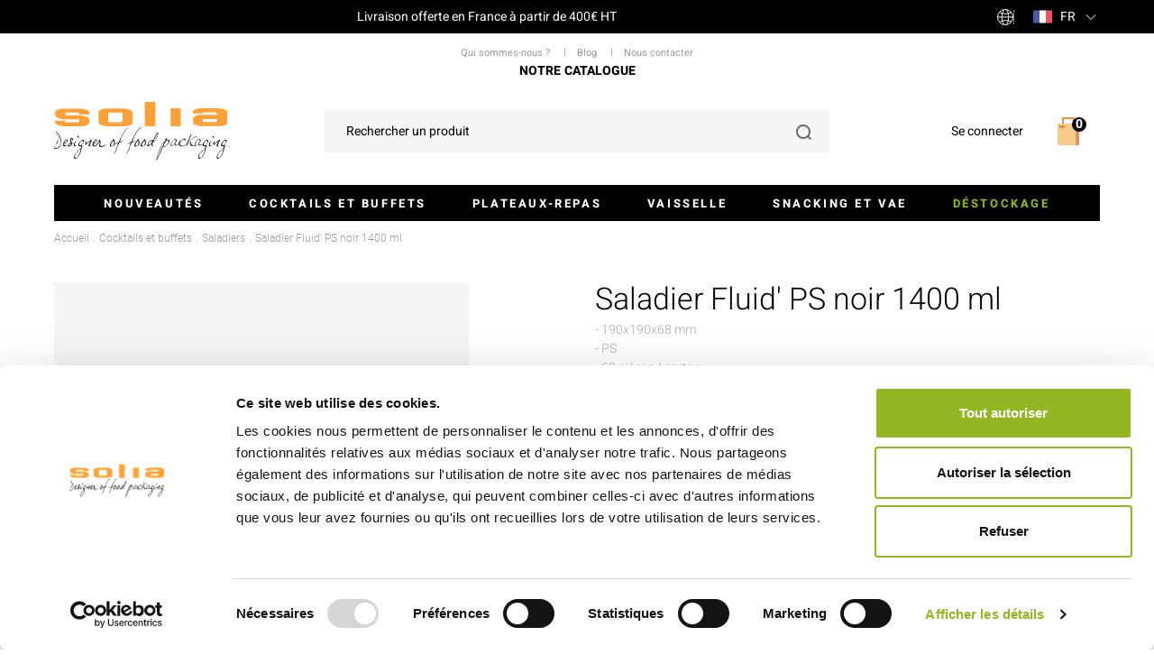

--- FILE ---
content_type: text/html; charset=utf-8
request_url: https://www.solia.fr/saladiers/2720-saladier-fluid-1400-ml-3573972011246.html
body_size: 24942
content:
<!doctype html>
<html lang="fr-FR">

<head>
    
        

      <link rel="preconnect" href="//fonts.gstatic.com/" crossorigin>
    <link rel="preconnect" href="//ajax.googleapis.com" crossorigin>
    <script type="text/javascript">
        WebFontConfig = {
            google: { families: [ 'Ubuntu:400,500,700' ] }
        };
        (function() {
            var wf = document.createElement('script');
            wf.src = 'https://ajax.googleapis.com/ajax/libs/webfont/1/webfont.js';
            wf.type = 'text/javascript';
            wf.async = 'true';
            var s = document.getElementsByTagName('script')[0];
            s.parentNode.insertBefore(wf, s);
        })(); </script>



  <meta charset="utf-8">



  <meta http-equiv="x-ua-compatible" content="ie=edge">



            <link rel="canonical"
              href="https://www.solia.fr/saladiers/2720-saladier-fluid-1400-ml-3573972011246.html">
    
  <title>Saladier Fluid&#039; PS noir 1400 ml | Solia</title>

  <!-- Meta for Facebook Pixel -->
  <meta name="facebook-domain-verification" content="ak5i6p46asqfiv31ief4db21fsgel5">

  <meta name="description" content="Découvrez notre saladier Fluid&#039; 1400 ml réutilisable, recyclable. Optez pour l&#039;élégance et la fonctionnalité avec nos différents formats et couvercles assortis ! Design exclusif Solia.">
  <meta name="keywords" content="">
    


  
<script type="application/ld+json">
{
  "@context": "https://schema.org",
  "@type": "WebSite",
  "name": "Solia",
  "alternateName": "Saladier Fluid&#039; PS noir 1400 ml | Solia",
  "url": "https://www.solia.fr/",
  "description": "Découvrez notre saladier Fluid&#039; 1400 ml réutilisable, recyclable. Optez pour l&#039;élégance et la fonctionnalité avec nos différents formats et couvercles assortis ! Design exclusif Solia.",
    "potentialAction": {
    "@type": "SearchAction",
    "target": {
      "@type": "EntryPoint",
      "urlTemplate": "https://www.solia.fr/recherche?s={search_term_string}"
    },
    "query-input": "required name=search_term_string"
  },
    "publisher": {
    "@type": "Organization",
    "name": "Solia",
    "url": "https://www.solia.fr/",
        "logo": {
      "@type": "ImageObject",
      "url": "https://www.solia.fr//img/favicon.ico",
      "width": "200",
      "height": "100"
    },
        "sameAs": [
      "",
      "",
      ""
    ]
  },
  "inLanguage": "fr-FR",
  "copyrightYear": "2026",
  "copyrightHolder": {
    "@type": "Organization",
    "name": "Solia"
  }
}
</script>




  <meta name="viewport" content="width=device-width, initial-scale=1">



  <link rel="icon" type="image/vnd.microsoft.icon" href="/img/favicon.ico?1611235316">
  <link rel="shortcut icon" type="image/x-icon" href="/img/favicon.ico?1611235316">



    <link rel="stylesheet" href="https://www.solia.fr/themes/axome/assets/cache/theme-86e2731001.css" type="text/css" media="all">






  

  <script type="text/javascript">
        var ASPath = "\/modules\/pm_advancedsearch4\/";
        var ASSearchUrl = "https:\/\/www.solia.fr\/module\/pm_advancedsearch4\/advancedsearch4";
        var as4_orderBySalesAsc = "Meilleures ventes en dernier";
        var as4_orderBySalesDesc = "Meilleures ventes en premier";
        var axVerifySiretUrl = "https:\/\/www.solia.fr\/module\/axchecksiret\/verifySiret?ajax=1";
        var axfrontinfosHideDetails = "Masquer les d\u00e9tails";
        var axfrontinfosOrder = "Continuer";
        var axfrontinfosPayment = "Payer";
        var axfrontinfosReadClose = "Fermer";
        var axfrontinfosReadMore = "Lire la suite";
        var axfrontinfosShowDetails = "Afficher les d\u00e9tails";
        var axmobileui_vars = {"nb_products":0,"page_selector":"#page","navigation_type":"step-by-step","menu_position":"left","button_cta_fixed":"button-cta-not-fixed","has_languages":false,"has_currencies":false,"always_search":true,"always_search_scroll":true,"disable_layer_cart":false,"is_catalog":false,"link_see_all_text":"Voir tout"};
        var axpopinworld = {"display":true};
        var axvf_day = "Jour";
        var axvf_days = "Jours";
        var axvf_hour = "Heure";
        var axvf_hours = "Heures";
        var axvf_minute = "Min.";
        var axvf_minutes = "Min.";
        var axvf_second = "Sec.";
        var axvf_seconds = "Sec.";
        var ceFrontendConfig = {"isEditMode":"","stretchedSectionContainer":"","is_rtl":false};
        var emailsub_controller = "https:\/\/www.solia.fr\/module\/ps_emailsubscription\/ajax";
        var prestashop = {"cart":{"products":[],"totals":{"total":{"type":"total","label":"Total","amount":0,"value":"0,00\u00a0\u20ac"},"total_including_tax":{"type":"total","label":"Total TTC","amount":0,"value":"0,00\u00a0\u20ac"},"total_excluding_tax":{"type":"total","label":"Total HT :","amount":0,"value":"0,00\u00a0\u20ac"}},"subtotals":{"products":{"type":"products","label":"Sous-total","amount":0,"value":"0,00\u00a0\u20ac"},"discounts":null,"shipping":{"type":"shipping","label":"Livraison","amount":0,"value":"gratuit"},"tax":{"type":"tax","label":"Taxes","amount":0,"value":"0,00\u00a0\u20ac"}},"products_count":0,"summary_string":"0 articles","vouchers":{"allowed":0,"added":[]},"discounts":[],"minimalPurchase":0,"minimalPurchaseRequired":""},"currency":{"name":"Euro","iso_code":"EUR","iso_code_num":"978","sign":"\u20ac"},"customer":{"lastname":null,"firstname":null,"email":null,"birthday":null,"newsletter":null,"newsletter_date_add":null,"optin":null,"website":null,"company":null,"siret":null,"ape":null,"is_logged":false,"gender":{"type":null,"name":null},"addresses":[]},"language":{"name":"Fran\u00e7ais (French)","iso_code":"fr","locale":"fr-FR","language_code":"fr","is_rtl":"0","date_format_lite":"d\/m\/Y","date_format_full":"d\/m\/Y H:i:s","id":1},"page":{"title":"","canonical":null,"meta":{"title":"Saladier Fluid' PS noir 1400 ml | Solia","description":"D\u00e9couvrez notre saladier Fluid' 1400 ml r\u00e9utilisable, recyclable. Optez pour l'\u00e9l\u00e9gance et la fonctionnalit\u00e9 avec nos diff\u00e9rents formats et couvercles assortis ! Design exclusif Solia.","keywords":"","robots":"index"},"page_name":"product","body_classes":{"lang-fr":true,"lang-rtl":false,"country-FR":true,"currency-EUR":true,"layout-full-width":true,"page-product":true,"tax-display-enabled":true,"product-id-2720":true,"product-Saladier Fluid' PS noir 1400 ml":true,"product-id-category-59":true,"product-id-manufacturer-0":true,"product-id-supplier-0":true,"product-available-for-order":true},"admin_notifications":[]},"shop":{"name":"Solia","logo":"\/img\/prestashop-logo-1611235316.jpg","stores_icon":"\/img\/logo_stores.png","favicon":"\/img\/favicon.ico"},"urls":{"base_url":"https:\/\/www.solia.fr\/","current_url":"https:\/\/www.solia.fr\/saladiers\/2720-saladier-fluid-1400-ml-3573972011246.html","shop_domain_url":"https:\/\/www.solia.fr","img_ps_url":"https:\/\/m2.solia.fr\/img\/","img_cat_url":"https:\/\/m1.solia.fr\/img\/c\/","img_lang_url":"https:\/\/m3.solia.fr\/img\/l\/","img_prod_url":"https:\/\/m2.solia.fr\/img\/p\/","img_manu_url":"https:\/\/m3.solia.fr\/img\/m\/","img_sup_url":"https:\/\/m1.solia.fr\/img\/su\/","img_ship_url":"https:\/\/m3.solia.fr\/img\/s\/","img_store_url":"https:\/\/m1.solia.fr\/img\/st\/","img_col_url":"https:\/\/m3.solia.fr\/img\/co\/","img_url":"https:\/\/m3.solia.fr\/themes\/axome\/assets\/img\/","css_url":"https:\/\/m1.solia.fr\/themes\/axome\/assets\/css\/","js_url":"https:\/\/m3.solia.fr\/themes\/axome\/assets\/js\/","pic_url":"https:\/\/m2.solia.fr\/upload\/","pages":{"address":"https:\/\/www.solia.fr\/adresse","addresses":"https:\/\/www.solia.fr\/adresses","authentication":"https:\/\/www.solia.fr\/connexion","cart":"https:\/\/www.solia.fr\/panier","category":"https:\/\/www.solia.fr\/index.php?controller=category","cms":"https:\/\/www.solia.fr\/index.php?controller=cms","contact":"https:\/\/www.solia.fr\/nous-contacter","discount":"https:\/\/www.solia.fr\/reduction","guest_tracking":"https:\/\/www.solia.fr\/suivi-commande-invite","history":"https:\/\/www.solia.fr\/historique-commandes","identity":"https:\/\/www.solia.fr\/identite","index":"https:\/\/www.solia.fr\/","my_account":"https:\/\/www.solia.fr\/mon-compte","order_confirmation":"https:\/\/www.solia.fr\/confirmation-commande","order_detail":"https:\/\/www.solia.fr\/index.php?controller=order-detail","order_follow":"https:\/\/www.solia.fr\/suivi-commande","order":"https:\/\/www.solia.fr\/commande","order_return":"https:\/\/www.solia.fr\/index.php?controller=order-return","order_slip":"https:\/\/www.solia.fr\/avoirs","pagenotfound":"https:\/\/www.solia.fr\/page-introuvable","password":"https:\/\/www.solia.fr\/recuperation-mot-de-passe","pdf_invoice":"https:\/\/www.solia.fr\/index.php?controller=pdf-invoice","pdf_order_return":"https:\/\/www.solia.fr\/index.php?controller=pdf-order-return","pdf_order_slip":"https:\/\/www.solia.fr\/index.php?controller=pdf-order-slip","prices_drop":"https:\/\/www.solia.fr\/promotions","product":"https:\/\/www.solia.fr\/index.php?controller=product","search":"https:\/\/www.solia.fr\/recherche","sitemap":"https:\/\/www.solia.fr\/plan du site","stores":"https:\/\/www.solia.fr\/index.php?controller=stores","supplier":"https:\/\/www.solia.fr\/fournisseur","register":"https:\/\/www.solia.fr\/connexion?create_account=1","order_login":"https:\/\/www.solia.fr\/commande?login=1"},"alternative_langs":{"fr":"https:\/\/www.solia.fr\/saladiers\/2720-saladier-fluid-1400-ml-3573972011246.html","it-it":"https:\/\/www.solia.fr\/it\/insalatiere\/2720-saladier-fluid-1400-ml-3573972011246.html"},"theme_assets":"\/themes\/axome\/assets\/","actions":{"logout":"https:\/\/www.solia.fr\/?mylogout="},"no_picture_image":{"bySize":{"cart_default":{"url":"https:\/\/m3.solia.fr\/img\/p\/fr-default-cart_default.jpg","width":88,"height":88},"small_default":{"url":"https:\/\/m2.solia.fr\/img\/p\/fr-default-small_default.jpg","width":125,"height":125},"home_default":{"url":"https:\/\/m2.solia.fr\/img\/p\/fr-default-home_default.jpg","width":260,"height":260},"medium_default":{"url":"https:\/\/m1.solia.fr\/img\/p\/fr-default-medium_default.jpg","width":300,"height":300},"large_default":{"url":"https:\/\/m3.solia.fr\/img\/p\/fr-default-large_default.jpg","width":560,"height":560},"thickbox_default":{"url":"https:\/\/m3.solia.fr\/img\/p\/fr-default-thickbox_default.jpg","width":1200,"height":1200}},"small":{"url":"https:\/\/m3.solia.fr\/img\/p\/fr-default-cart_default.jpg","width":88,"height":88},"medium":{"url":"https:\/\/m1.solia.fr\/img\/p\/fr-default-medium_default.jpg","width":300,"height":300},"large":{"url":"https:\/\/m3.solia.fr\/img\/p\/fr-default-thickbox_default.jpg","width":1200,"height":1200},"legend":""}},"configuration":{"display_taxes_label":true,"display_prices_tax_incl":false,"is_catalog":false,"show_prices":true,"opt_in":{"partner":true},"quantity_discount":{"type":"discount","label":"Remise"},"voucher_enabled":0,"return_enabled":0},"field_required":[],"breadcrumb":{"links":[{"title":"Accueil","url":"https:\/\/www.solia.fr\/"},{"title":"Cocktails et buffets","url":"https:\/\/www.solia.fr\/18-cocktails-et-buffets"},{"title":"Saladiers","url":"https:\/\/www.solia.fr\/59-saladiers"},{"title":"Saladier Fluid' PS noir 1400 ml","url":"https:\/\/www.solia.fr\/saladiers\/2720-saladier-fluid-1400-ml-3573972011246.html"}],"count":4},"link":{"protocol_link":"https:\/\/","protocol_content":"https:\/\/"},"time":1768990013,"static_token":"c92b8c2bfed315a7228aefe733d192f4","token":"fc9a1ab394f9e4120ca847f3be08b866","modules":{"axacf":{"context":[],"global":{"free_shipping_amount":"","link_push_cat":"\/17-nouveautes"}},"axproductsgroups":[]}};
        var prestashopFacebookAjaxController = "https:\/\/www.solia.fr\/module\/ps_facebook\/Ajax";
      </script>



  <!-- emarketing start -->





<!-- emarketing end -->


                                                                                    <!-- shop #1 lang #1 (rewrite) -->
                        <link rel="alternate"
                              href="https://www.solia.fr/saladiers/2720-saladier-fluid-1400-ml-3573972011246.html"
                              hreflang="fr">


                                                    <link rel="alternate"
                                  href="https://www.solia.fr/saladiers/2720-saladier-fluid-1400-ml-3573972011246.html"
                                  hreflang="x-default">
                                            

                                                                                        <!-- shop #1 lang #2 (rewrite) -->
                        <link rel="alternate"
                              href="https://www.solia.fr/it/insalatiere/2720-saladier-fluid-1400-ml-3573972011246.html"
                              hreflang="it">


                                            

                                        
   
<script type="text/javascript">
var unlike_text ="Unliké ce post";
var like_text ="Comme ce poste";
var baseAdminDir ='//';
var ybc_blog_product_category ='0';
var ybc_blog_polls_g_recaptcha = false;
</script>
 
<!-- Facebook Pixel Code -->

<script>
    !function(f,b,e,v,n,t,s)
    {if(f.fbq)return;n=f.fbq=function(){n.callMethod? n.callMethod.apply(n,arguments):n.queue.push(arguments)};
    if(!f._fbq)f._fbq=n;n.push=n;n.loaded=!0;n.version='2.0';n.agent='plprestashop-download'; // n.agent to keep because of partnership
    n.queue=[];t=b.createElement(e);t.async=!0;
    t.src=v;s=b.getElementsByTagName(e)[0];
    s.parentNode.insertBefore(t,s)}(window, document,'script', 'https://connect.facebook.net/en_US/fbevents.js');

            fbq('init', '736992850300073', {"ct":null,"country":null,"zp":null,"ph":null,"gender":null,"fn":null,"ln":null,"em":null,"bd":null,"st":null});
        
    fbq('track', 'PageView');
    var pixel_fc = "https://www.solia.fr/module/ps_facebook/FrontAjaxPixel";
</script>

<noscript>
    <img height="1" width="1" style="display:none" src="https://www.facebook.com/tr?id=736992850300073&ev=PageView&noscript=1"/>
</noscript>

<!-- End Facebook Pixel Code -->

<!-- Set Facebook Pixel Product Export -->
        <meta property="og:type" content="product">
      <meta property="og:url" content="https://www.solia.fr/saladiers/2720-saladier-fluid-1400-ml-3573972011246.html">
      <meta property="og:title" content="Saladier Fluid&#039; PS noir 1400 ml | Solia">
      <meta property="og:site_name" content="Solia">
      <meta property="og:description" content="Découvrez notre saladier Fluid&#039; 1400 ml réutilisable, recyclable. Optez pour l&#039;élégance et la fonctionnalité avec nos différents formats et couvercles assortis ! Design exclusif Solia.">
      <meta property="og:image" content="https://m3.solia.fr/2880957-thickbox_default/saladier-fluid-1400-ml.jpg">
                <meta property="product:pretax_price:amount" content="67.81">
          <meta property="product:pretax_price:currency" content="EUR">
          <meta property="product:price:amount" content="67.81">
          <meta property="product:price:currency" content="EUR">
                      <meta property="product:weight:value" content="5.500000">
          <meta property="product:weight:units" content="kg">
            <meta property="product:brand" content="">
      <meta property="og:availability" content="out of stock">
      <meta property="product:condition" content="new">
      <meta property="product:retailer_item_id" content="2720-0">
      <meta property="product:item_group_id" content="2720">
      <meta property="product:category" content=""/>
  <!-- END OF Set Facebook Pixel Product Export -->

            
            <script>
                fbq('track', 'ViewContent', {"currency":"eur","content_ids":["2720-0"],"contents":[{"id":"2720-0","title":"Saladier Fluid' PS noir 1400 ml","category":"Accueil > Cocktails et buffets > Saladiers","item_price":67.81,"brand":null}],"content_type":"product","value":67.81});
            </script>
        
      <!-- START OF DOOFINDER SCRIPT -->
  <script type="text/javascript" defer="" src="https://eu1-search.doofinder.com/5/script/b1d8911ad4e4e7b2f7055ea7472fef92.js"></script>
  <!-- END OF DOOFINDER SCRIPT -->
  <!-- TO REGISTER CLICKS -->
<script>
  var dfProductLinks = [];
  var dfLinks = Object.keys(dfProductLinks);
  var doofinderAppendAfterBanner = "none";
  var doofinderQuerySelector = "#search_query_top";
</script>  
  <!-- END OF TO REGISTER CLICKS -->
<script type="text/javascript">
	//Common vars
    var apc_link = "https://www.solia.fr/module/advancedpopupcreator/popup";
    var apc_token = "c92b8c2bfed315a7228aefe733d192f4";
    var apc_product = "2720";
    var apc_category = "0";
    var apc_supplier = "0";
    var apc_manufacturer = "0";
    var apc_cms = "";
    var apc_controller = "product";
</script>
<script type="text/javascript">
    
    var _spmq = {"url":"\/\/www.solia.fr\/saladiers\/2720-saladier-fluid-1400-ml-3573972011246.html","user":null,"id_product":"2720","id_category":"","id_manufacturer":"","spm_ident":"AhQzRIfo","id_cart":null};
    var _spm_id_combination = function() {
        return (typeof(document.getElementById('idCombination')) != 'undefined' && document.getElementById('idCombination') != null ?
            document.getElementById('idCombination').value : ''
        );
    };
    (function() {
        var spm = document.createElement('script');
        spm.type = 'text/javascript';
        spm.async = true;
        spm.src = 'https://app-spm.com/app.js?url=%2F%2Fwww.solia.fr%2Fsaladiers%2F2720-saladier-fluid-1400-ml-3573972011246.html&id_product=2720&id_category=&id_manufacturer=&spm_ident=AhQzRIfo&id_combination='+_spm_id_combination();
        var s_spm = document.getElementsByTagName('script')[0];
        s_spm.parentNode.insertBefore(spm, s_spm);
    })();
    
</script>


    <meta id="js-rcpgtm-tracking-config" data-tracking-data="%7B%22bing%22%3A%7B%22tracking_id%22%3A%22%22%2C%22feed_prefix%22%3A%22%22%2C%22feed_variant%22%3A%22%22%7D%2C%22context%22%3A%7B%22browser%22%3A%7B%22device_type%22%3A1%7D%2C%22localization%22%3A%7B%22id_country%22%3A8%2C%22country_code%22%3A%22FR%22%2C%22id_currency%22%3A1%2C%22currency_code%22%3A%22EUR%22%2C%22id_lang%22%3A1%2C%22lang_code%22%3A%22fr%22%7D%2C%22page%22%3A%7B%22controller_name%22%3A%22product%22%2C%22products_per_page%22%3A60%2C%22category%22%3A%5B%5D%2C%22search_term%22%3A%22%22%7D%2C%22shop%22%3A%7B%22id_shop%22%3A1%2C%22shop_name%22%3A%22PrestaShop%22%2C%22base_dir%22%3A%22https%3A%2F%2Fwww.solia.fr%2F%22%7D%2C%22tracking_module%22%3A%7B%22module_name%22%3A%22rcpgtagmanager%22%2C%22checkout_module%22%3A%7B%22module%22%3A%22default%22%2C%22controller%22%3A%22order%22%7D%2C%22service_version%22%3A%2217%22%2C%22token%22%3A%22bd9044bc079cd2921a36efafabcd6422%22%7D%2C%22user%22%3A%5B%5D%7D%2C%22criteo%22%3A%7B%22tracking_id%22%3A%22%22%2C%22feed_prefix%22%3A%22%22%2C%22feed_variant%22%3A%22%22%7D%2C%22facebook%22%3A%7B%22tracking_id%22%3A%22%22%2C%22feed_prefix%22%3A%22%22%2C%22feed_variant%22%3A%22%22%7D%2C%22ga4%22%3A%7B%22tracking_id%22%3A%22G-Y7CHHWJPMM%22%2C%22is_data_import%22%3Afalse%7D%2C%22gads%22%3A%7B%22tracking_id%22%3A%22%22%2C%22merchant_id%22%3A%22%22%2C%22conversion_labels%22%3A%7B%22create_account%22%3A%22%22%2C%22product_view%22%3A%22%22%2C%22add_to_cart%22%3A%22%22%2C%22begin_checkout%22%3A%22%22%2C%22purchase%22%3A%22%22%7D%7D%2C%22gfeeds%22%3A%7B%22retail%22%3A%7B%22is_enabled%22%3Afalse%2C%22prefix%22%3A%22%22%2C%22variant%22%3A%22%22%7D%2C%22custom%22%3A%7B%22is_enabled%22%3Afalse%2C%22is_id2%22%3Afalse%2C%22prefix%22%3A%22%22%2C%22variant%22%3A%22%22%7D%7D%2C%22gtm%22%3A%7B%22tracking_id%22%3A%22GTM-N5WHSQF%22%2C%22is_disable_tracking%22%3Afalse%7D%2C%22gua%22%3A%7B%22tracking_id%22%3A%22UA-71216538-1%22%2C%22site_speed_sample_rate%22%3A1%2C%22is_data_import%22%3Afalse%2C%22is_anonymize_ip%22%3Afalse%2C%22is_user_id%22%3Afalse%2C%22is_link_attribution%22%3Afalse%2C%22cross_domain_list%22%3A%5B%22%22%5D%2C%22dimensions%22%3A%7B%22ecomm_prodid%22%3A1%2C%22ecomm_pagetype%22%3A2%2C%22ecomm_totalvalue%22%3A3%2C%22dynx_itemid%22%3A4%2C%22dynx_itemid2%22%3A5%2C%22dynx_pagetype%22%3A6%2C%22dynx_totalvalue%22%3A7%7D%7D%2C%22optimize%22%3A%7B%22tracking_id%22%3A%22%22%2C%22is_async%22%3Afalse%2C%22hiding_class_name%22%3A%22optimize-loading%22%2C%22hiding_timeout%22%3A3000%7D%2C%22pinterest%22%3A%7B%22tracking_id%22%3A%22%22%2C%22feed_prefix%22%3A%22%22%2C%22feed_variant%22%3A%22%22%7D%2C%22tiktok%22%3A%7B%22tracking_id%22%3A%22%22%2C%22feed_prefix%22%3A%22%22%2C%22feed_variant%22%3A%22%22%7D%2C%22twitter%22%3A%7B%22tracking_id%22%3A%22%22%2C%22events%22%3A%7B%22add_to_cart_id%22%3A%22%22%2C%22payment_info_id%22%3A%22%22%2C%22checkout_initiated_id%22%3A%22%22%2C%22product_view_id%22%3A%22%22%2C%22lead_id%22%3A%22%22%2C%22purchase_id%22%3A%22%22%2C%22search_id%22%3A%22%22%7D%2C%22feed_prefix%22%3A%22%22%2C%22feed_variant%22%3A%22%22%7D%7D">
    <script type="text/javascript" data-keepinline="true" data-cfasync="false" src="/modules/rcpgtagmanager/views/js/hook/trackingClient.bundle.js"></script>




    
    <meta property="og:type" content="product">
    <meta property="og:url" content="https://www.solia.fr/saladiers/2720-saladier-fluid-1400-ml-3573972011246.html">
    <meta property="og:title" content="Saladier Fluid&#039; PS noir 1400 ml | Solia">
    <meta property="og:site_name" content="Solia">
    <meta property="og:description" content="Découvrez notre saladier Fluid&#039; 1400 ml réutilisable, recyclable. Optez pour l&#039;élégance et la fonctionnalité avec nos différents formats et couvercles assortis ! Design exclusif Solia.">
    <meta property="og:image" content="https://m3.solia.fr/2880957-thickbox_default/saladier-fluid-1400-ml.jpg">
    <meta property="product:pretax_price:amount" content="67.81">
    <meta property="product:pretax_price:currency" content="EUR">
    <meta property="product:price:amount" content="67.81">
    <meta property="product:price:currency" content="EUR">
            <meta property="product:weight:value" content="5.500000">
        <meta property="product:weight:units" content="kg">
    
</head>

<body id="product" class="lang-fr country-fr currency-eur layout-full-width page-product tax-display-enabled product-id-2720 product-saladier-fluid-ps-noir-1400-ml product-id-category-59 product-id-manufacturer-0 product-id-supplier-0 product-available-for-order">


    


<div id="page">
            <header id="header">
            
                
    






<div id="header-sticky">
    <div id="header-sticky-wrap">
        
            <div class="header-top-fdp">
                <div class="container">
                    <div class="row">
                        <div class="col-md-10 container header_fraisdeport">
                            <p>Livraison offerte en France à partir de 400€ HT</p>
                        </div>
                        <div class="col-md-2 header-curlang">
                            <span class="btn-axpw-front">
	<svg xmlns="http://www.w3.org/2000/svg" width="18" height="18" viewBox="0 0 18 18" class="axsvgicon axsvgicon-globe" aria-hidden="true"><circle cx="9" cy="9" r="8.5" stroke="#F8F5F2" fill="none"/><line x1="0.40918" y1="8.90909" x2="17.591" y2="8.90909" stroke="#F8F5F2" fill="none"/><path d="M10.6367 0.818176C12.1803 3.29752 14.3412 10.0413 10.6367 17.1818" stroke="#F8F5F2" fill="none"/><path d="M7.36328 0.818176C5.81973 3.29752 3.65877 10.0413 7.36328 17.1818" stroke="#F8F5F2" fill="none"/><path d="M2.86328 14.3182C4.84675 13.0833 10.2418 11.3546 15.9542 14.3182" stroke="#F8F5F2" fill="none"/><path d="M2.86328 3.68182C4.84675 4.91666 10.2418 6.64544 15.9542 3.68182" stroke="#F8F5F2" fill="none"/></svg>
	
	<div class="axpw-tooltip"></div>
</span>

<div class="language-selector dropdown">
	<span class="dropdown-toggle" data-toggle="dropdown" aria-haspopup="true" aria-expanded="false">
        <img src="https://m3.solia.fr/themes/axome/assets/img/lang_fr.jpg"/>
        fr
	</span>
	<div class="dropdown-menu" aria-labelledby="dropdownMenuButton">
					<a class="dropdown-item active"
			   href="https://www.solia.fr/saladiers/2720-saladier-fluid-1400-ml-3573972011246.html">
				<img src="https://m3.solia.fr/themes/axome/assets/img/lang_fr.jpg" width="21" height="15"/>
				fr
			</a>
					<a class="dropdown-item"
			   href="https://www.solia.fr/it/insalatiere/2720-saladier-fluid-1400-ml-3573972011246.html">
				<img src="https://m3.solia.fr/themes/axome/assets/img/lang_it.jpg" width="21" height="15"/>
				it
			</a>
			</div>
</div>

                        </div>
                    </div>
                </div>
            </div>
            <div id="header-nav">
                <div class="container">
                    <div class="row">
                        <div class="header-links">
                            <ul>
<li><span data-loc="L2NvbnRlbnQvNi1ub3RyZS1pZGVudGl0ZQ==">Qui sommes-nous ?</span></li>
<li><span data-loc="L2ZyL2Jsb2c=">Blog</span></li>
<li><span data-loc="L25vdXMtY29udGFjdGVy">Nous contacter</span></li>
</ul>
<p><span data-loc="aHR0cHM6Ly93d3cuY2FsYW1lby5jb20vcmVhZC8wMDUzODA0NTNiYWM2Njg5ODQwYmI=">Notre catalogue</span></p>
                        </div>
                        <div class="header-info">
                            
                        </div>
                    </div>
                </div>
            </div>
            <div id="header-top">
                <div class="container">
                    <div class="row">
                        <div class="header-logo col-md-3">
                            
                                <a class="logo" href="https://www.solia.fr/" title="Solia">
                                    <img src="/themes/axome/assets/img/svg/logo-baseline.svg" alt="Solia" width="192" height="51" fetchpriority="high">
                                </a>
                            
                        </div>
                        <div class="header-tagline col-md-6">
                            
                            <div id="search_widget" data-search-controller-url="//www.solia.fr/recherche">
	<form method="get" action="//www.solia.fr/recherche">
		<input type="hidden" name="controller" value="search">
		<div class="input-group">
			<input id="search_query_top" class="form-control" type="text" name="s" value="" placeholder="Rechercher un produit">
			<div class="input-group-append">
				<button type="submit">
					<svg xmlns="http://www.w3.org/2000/svg" viewBox="0 0 17.71 17.71" class="axsvgicon axsvgicon-interface-search" aria-hidden="true"> <g> <circle cx="8.34" cy="8.34" r="7.34" fill="none" stroke="#000" stroke-linejoin="round" stroke-width="2"/> <line x1="13.54" y1="13.54" x2="17" y2="17" fill="none" stroke="#000" stroke-linejoin="round" stroke-width="2"/> </g></svg>
				</button>
			</div>
			<button class="reset">
				<svg xmlns="http://www.w3.org/2000/svg" viewBox="0 0 40 40" class="axsvgicon axsvgicon-nav-cross" aria-hidden="true"> <g> <line x1="27.07" y1="12.93" x2="12.93" y2="27.07" fill="none" stroke="#000" stroke-linecap="round" stroke-linejoin="round" stroke-width="2"/> <line x1="27.07" y1="27.07" x2="12.93" y2="12.93" fill="none" stroke="#000" stroke-linecap="round" stroke-linejoin="round" stroke-width="2"/> </g></svg>
			</button>
		</div>
	</form>
</div>

                        </div>
                        
                            <div class="header-right col-md-3">
                                <div class="user-info dropdown">
			<span class="login" data-loc="aHR0cHM6Ly93d3cuc29saWEuZnIvbW9uLWNvbXB0ZQ==" rel="nofollow">
						<span>Se connecter</span>
		</span>
	</div>

                                <div id="blockcart-wrapper">
			<div class="blockcart cart-preview" data-refresh-url="//www.solia.fr/module/ps_shoppingcart/ajax">
			<span data-loc="Ly93d3cuc29saWEuZnIvcGFuaWVyP2FjdGlvbj1zaG93">
				<svg xmlns="http://www.w3.org/2000/svg" viewBox="0 0 40 40" class="axsvgicon axsvgicon-interface-shopping-cart" aria-hidden="true"> <g> <rect x="8" y="11" width="20" height="24" fill="#f7cb89"/> <rect x="10" y="13" width="6" height="3" fill="#df9358"/> <rect x="28" y="11" width="4" height="24" fill="#df9358"/> </g> <polyline points="26 11 26 5 14 5 14 11" fill="none" stroke="#df9358" stroke-miterlimit="10" stroke-width="2"/></svg>
				<span>Panier</span>
				<span class="badge badge-primary">0</span>
			</span>
		</div>
	</div>

                            </div>
                        
                    </div>
                </div>
            </div>
        

        
            <div id="header-menu" class="clearfix">
                <div id="header-menu-wrap">
                    <div class="container">
                        <div class="menu-wrap">
                            
                                
<div class="menu">
    
  <ul data-depth="0"><li class="link"><a href="https://www.solia.fr/17-nouveautes" >Nouveautés</a><div class="ax_hover4">
  </div></li><li class="category"><a href="https://www.solia.fr/18-cocktails-et-buffets" >Cocktails et buffets</a><div class="ax_hover4">
  <ul data-depth="1"><li class="category"><a href="https://www.solia.fr/22-verrines-et-monoportions" >Verrines et monoportions</a><div class="ax_hover4">
  <ul data-depth="2"><li class="category"><a href="https://www.solia.fr/54-verrines-en-feuille-de-palmier" >Verrines en feuille de palmier</a><div class="ax_hover4">
  </div></li><li class="category"><a href="https://www.solia.fr/55-verrines-en-bambou" >Verrines en bambou</a><div class="ax_hover4">
  </div></li><li class="category"><a href="https://www.solia.fr/56-verrines-en-pulpe-de-canne" >Verrines en pulpe de canne</a><div class="ax_hover4">
  </div></li><li class="category"><a href="https://www.solia.fr/57-verrines-en-bois" >Verrines en bois</a><div class="ax_hover4">
  </div></li><li class="category"><a href="https://www.solia.fr/151-verrines-en-verre-" >Verrines en verre</a><div class="ax_hover4">
  </div></li><li class="category"><a href="https://www.solia.fr/169-verrines-en-ceramique" >Verrines en céramique</a><div class="ax_hover4">
  </div></li><li class="category"><a href="https://www.solia.fr/167-verrines-jetables" >Verrines jetables</a><div class="ax_hover4">
  </div></li><li class="category"><a href="https://www.solia.fr/53-collection-eskoffie" >Collection Eskoffié</a><div class="ax_hover4">
  </div></li><li class="category"><a href="https://www.solia.fr/142-collection-pasta" >Collection Pasta</a><div class="ax_hover4">
  </div></li></ul></div></li><li class="category"><a href="https://www.solia.fr/92-plateaux-pour-traiteurs" >Plateaux traiteurs</a><div class="ax_hover4">
  <ul data-depth="2"><li class="category"><a href="https://www.solia.fr/91-plateaux-de-presentation-pour-buffets" >Plateaux de présentation pour buffets</a><div class="ax_hover4">
  </div></li><li class="category"><a href="https://www.solia.fr/161-plateaux-jetables" >Plateaux jetables</a><div class="ax_hover4">
  </div></li><li class="category"><a href="https://www.solia.fr/163-planches-de-presentation" >Planches de présentation</a><div class="ax_hover4">
  <ul data-depth="3"><li class="category"><a href="https://www.solia.fr/173-planches-aperitives-jetables" >Planches apéritives jetables</a><div class="ax_hover4">
  </div></li></ul></div></li><li class="category"><a href="https://www.solia.fr/174-plateaux-reutilisables" >Plateaux réutilisables</a><div class="ax_hover4">
  </div></li></ul></div></li><li class="category"><a href="https://www.solia.fr/61-couvercle-pour-plateaux" >Couvercles pour plateaux</a><div class="ax_hover4">
  </div></li><li class="category"><a href="https://www.solia.fr/59-saladiers" >Saladiers</a><div class="ax_hover4">
  </div></li><li class="category"><a href="https://www.solia.fr/25-piques-et-mini-couverts" >Piques et mini couverts</a><div class="ax_hover4">
  <ul data-depth="2"><li class="category"><a href="https://www.solia.fr/132-mini-couverts-special-verrines" >Mini couverts spécial verrines</a><div class="ax_hover4">
  </div></li><li class="category"><a href="https://www.solia.fr/159-piques" >Piques</a><div class="ax_hover4">
  </div></li></ul></div></li><li class="category"><a href="https://www.solia.fr/40-coffrets-a-partager" >Coffrets à partager</a><div class="ax_hover4">
  </div></li></ul></div></li><li class="category"><a href="https://www.solia.fr/19-plateaux-repas" >Plateaux-repas</a><div class="ax_hover4">
  <ul data-depth="1"><li class="category"><a href="https://www.solia.fr/26-coffrets-repas" >Coffrets repas</a><div class="ax_hover4">
  <ul data-depth="2"><li class="category"><a href="https://www.solia.fr/172-plateaux-repas-jetables" >Plateaux-repas jetables</a><div class="ax_hover4">
  </div></li></ul></div></li><li class="category"><a href="https://www.solia.fr/45-assiettes-pour-plateaux-repas" >Assiettes pour plateaux-repas</a><div class="ax_hover4">
  </div></li><li class="category"><a href="https://www.solia.fr/27-coffrets-a-emporter" >Coffrets à emporter</a><div class="ax_hover4">
  </div></li><li class="category"><a href="https://www.solia.fr/28-accessoires-de-transport" >Accessoires de transport</a><div class="ax_hover4">
  </div></li></ul></div></li><li class="category"><a href="https://www.solia.fr/3-vaisselle-jetable" >Vaisselle</a><div class="ax_hover4">
  <ul data-depth="1"><li class="category"><a href="https://www.solia.fr/4-assiettes-de-table" >Assiettes de table</a><div class="ax_hover4">
  <ul data-depth="2"><li class="category"><a href="https://www.solia.fr/109-collection-imagine" >Collection imagine</a><div class="ax_hover4">
  </div></li><li class="category"><a href="https://www.solia.fr/122-collection-quartz-en-ceramique" >Collection Quartz en céramique</a><div class="ax_hover4">
  </div></li><li class="category"><a href="https://www.solia.fr/124-collection-ninfea" >Collection Ninfea</a><div class="ax_hover4">
  </div></li><li class="category"><a href="https://www.solia.fr/153-assiettes-jetables" >Assiettes jetables</a><div class="ax_hover4">
  </div></li><li class="category"><a href="https://www.solia.fr/155-assiettes-en-ceramique" >Assiettes en céramique</a><div class="ax_hover4">
  </div></li><li class="category"><a href="https://www.solia.fr/156-assiettes-en-plastique" >Assiettes en plastique</a><div class="ax_hover4">
  </div></li></ul></div></li><li class="category"><a href="https://www.solia.fr/51-couvercles-pour-assiettes" >Couvercles pour assiettes</a><div class="ax_hover4">
  </div></li><li class="category"><a href="https://www.solia.fr/5-couverts" >Couverts</a><div class="ax_hover4">
  <ul data-depth="2"><li class="category"><a href="https://www.solia.fr/74-couverts-en-bois" >Couverts en bois</a><div class="ax_hover4">
  <ul data-depth="3"><li class="category"><a href="https://www.solia.fr/150-cuilleres-bois" >Cuillères bois</a><div class="ax_hover4">
  </div></li></ul></div></li><li class="category"><a href="https://www.solia.fr/162-couverts-jetables" >Couverts jetables</a><div class="ax_hover4">
  </div></li><li class="category"><a href="https://www.solia.fr/178-couverts-reutilisables" >Couverts réutilisables</a><div class="ax_hover4">
  </div></li></ul></div></li><li class="category"><a href="https://www.solia.fr/11-verres-et-gobelets" >Verres et gobelets</a><div class="ax_hover4">
  <ul data-depth="2"><li class="category"><a href="https://www.solia.fr/143-gobelets-jetables" >Gobelets jetables</a><div class="ax_hover4">
  <ul data-depth="3"><li class="category"><a href="https://www.solia.fr/148-gobelets-carton" >Gobelets carton</a><div class="ax_hover4">
  </div></li></ul></div></li><li class="category"><a href="https://www.solia.fr/149-gobelets-cafe" >Gobelets café</a><div class="ax_hover4">
  </div></li><li class="category"><a href="https://www.solia.fr/152-verres-reutilisables" >Verres réutilisables</a><div class="ax_hover4">
  <ul data-depth="3"><li class="category"><a href="https://www.solia.fr/125-verres-a-pied-en-plastique" >Verres à pied en plastique</a><div class="ax_hover4">
  </div></li><li class="category"><a href="https://www.solia.fr/179-flutes-champagne-plastique" >Flûtes à champagne en plastique</a><div class="ax_hover4">
  </div></li></ul></div></li></ul></div></li><li class="category"><a href="https://www.solia.fr/12-agitateurs-et-pailles" >Agitateurs et pailles</a><div class="ax_hover4">
  <ul data-depth="2"><li class="category"><a href="https://www.solia.fr/88-agitateurs-a-cocktail" >Agitateurs à cocktail</a><div class="ax_hover4">
  </div></li></ul></div></li><li class="category"><a href="https://www.solia.fr/13-sauces-et-condiments" >Sauces et condiments</a><div class="ax_hover4">
  <ul data-depth="2"><li class="category"><a href="https://www.solia.fr/78-pots-a-sauce" >Pots à sauce</a><div class="ax_hover4">
  </div></li></ul></div></li><li class="category"><a href="https://www.solia.fr/14-nappes-et-serviettes" >Nappes et serviettes</a><div class="ax_hover4">
  </div></li><li class="category"><a href="https://www.solia.fr/15-flacons-et-bouteilles" >Flacons et bouteilles</a><div class="ax_hover4">
  </div></li></ul></div></li><li class="category"><a href="https://www.solia.fr/20-snacking-et-vae" >Snacking et VAE</a><div class="ax_hover4">
  <ul data-depth="1"><li class="category"><a href="https://www.solia.fr/29-barquettes-et-saladiers" >Barquettes et saladiers</a><div class="ax_hover4">
  <ul data-depth="2"><li class="category"><a href="https://www.solia.fr/146-barquettes-frites" >Barquettes frites</a><div class="ax_hover4">
  </div></li><li class="category"><a href="https://www.solia.fr/160-barquettes-carton" >Barquettes carton</a><div class="ax_hover4">
  </div></li><li class="category"><a href="https://www.solia.fr/164-bols-jetables" >Bols jetables</a><div class="ax_hover4">
  </div></li><li class="category"><a href="https://www.solia.fr/85-saladiers-vente-a-emporter" >Saladiers vente à emporter</a><div class="ax_hover4">
  </div></li><li class="category"><a href="https://www.solia.fr/128-emballages-reutilisables-restauration-rapide" >Emballages réutilisables restauration rapide</a><div class="ax_hover4">
  </div></li><li class="category"><a href="https://www.solia.fr/86-emballages-alimentaires-pour-la-vente-a-emporter" >Emballages alimentaires pour la vente à emporter</a><div class="ax_hover4">
  </div></li></ul></div></li><li class="category"><a href="https://www.solia.fr/46-couvercles-pour-barquettes-et-saladiers" >Couvercles pour barquettes et saladiers</a><div class="ax_hover4">
  </div></li><li class="category"><a href="https://www.solia.fr/30-pots-et-bocaux" >Pots et bocaux</a><div class="ax_hover4">
  <ul data-depth="2"><li class="category"><a href="https://www.solia.fr/135-selection-speciale-bocaux-tornillo" >Sélection spéciale : Bocaux Tornillo</a><div class="ax_hover4">
  </div></li><li class="category"><a href="https://www.solia.fr/171-pots-a-dessert" >Pots à dessert</a><div class="ax_hover4">
  </div></li><li class="category"><a href="https://www.solia.fr/175-pots-a-soupe" >Pots à soupe</a><div class="ax_hover4">
  </div></li></ul></div></li><li class="category"><a href="https://www.solia.fr/31-boites-burgers-sandwichs-et-tartes" >Boîtes burgers, sandwichs et tartes</a><div class="ax_hover4">
  <ul data-depth="2"><li class="category"><a href="https://www.solia.fr/72-emballages-burgers" >Emballages burgers</a><div class="ax_hover4">
  </div></li><li class="category"><a href="https://www.solia.fr/166-emballages-sandwich" >Emballages sandwichs</a><div class="ax_hover4">
  </div></li><li class="category"><a href="https://www.solia.fr/177-emballages-wraps" >Emballages wraps</a><div class="ax_hover4">
  </div></li><li class="category"><a href="https://www.solia.fr/71-boite-a-pate-snacking" >Boîtes à pâtes</a><div class="ax_hover4">
  </div></li></ul></div></li><li class="category"><a href="https://www.solia.fr/32-lunch-box" >Lunch box</a><div class="ax_hover4">
  </div></li><li class="category"><a href="https://www.solia.fr/33-patisserie" >Pâtisserie</a><div class="ax_hover4">
  <ul data-depth="2"><li class="category"><a href="https://www.solia.fr/170-boites-a-tarte" >Boîtes à tarte</a><div class="ax_hover4">
  </div></li><li class="category"><a href="https://www.solia.fr/73-boites-a-macarons" >Boîtes à macarons</a><div class="ax_hover4">
  </div></li><li class="category"><a href="https://www.solia.fr/147-boite-patisserie" >Boîtes pâtisserie</a><div class="ax_hover4">
  </div></li><li class="category"><a href="https://www.solia.fr/154-supports-patisserie" >Supports pâtisserie</a><div class="ax_hover4">
  </div></li><li class="category"><a href="https://www.solia.fr/168-moules-de-cuisson" >Moules de cuisson</a><div class="ax_hover4">
  </div></li></ul></div></li></ul></div></li><li class="category"><a href="https://www.solia.fr/140-destockage" >Déstockage</a><div class="ax_hover4">
  </div></li></ul>
</div>

                            
                            
                        </div>
                    </div>
                </div>
            </div>
        
    </div>
</div>
            
        </header>

        
        
    
    <div id="wrapper" class="container">
        <div class="row">
            

                            
                    <nav data-depth="4" id="breadcrumb" class="col-12">
    <ol>
                    
                                    <li>
                        <a href="https://www.solia.fr/">
                            <span>Accueil</span>
                        </a>
                    </li>
                            
                    
                                    <li>
                        <a href="https://www.solia.fr/18-cocktails-et-buffets">
                            <span>Cocktails et buffets</span>
                        </a>
                    </li>
                            
                    
                                    <li>
                        <a href="https://www.solia.fr/59-saladiers">
                            <span>Saladiers</span>
                        </a>
                    </li>
                            
                    
                                    <li class="active">
                        <span>Saladier Fluid&#039; PS noir 1400 ml</span>
                    </li>
                            
            </ol>
</nav>
                
            
            
                	
	
	
	            

            
            

            

            
	<div id="content-wrapper" class="col-12">
		
		
    <section id="main" itemscope itemtype="https://schema.org/Product">
        <meta itemprop="productID" content="FR2720">
        <meta itemprop="url" content="https://www.solia.fr/saladiers/2720-saladier-fluid-1400-ml-3573972011246.html">
        
                    

        
            <section id="content" class="page-content">
                
                    <div id="prod-top">
                        <div class="row">
                            <div class="col-lg-5">
                                
                                
                                    <div class="images-container">

	
		<div class="product-cover">
						<img src="https://m2.solia.fr/2880957-large_default/saladier-fluid-1400-ml.jpg"
				 alt="Saladier Fluid&#039; PS noir 1400 ml"
				 title="Saladier Fluid&#039; PS noir 1400 ml"
				 width="560"
				 height="560"
				 itemprop="image"
				 data-id-img="2880957">
					</div>
	

	
		<div id="product-images">
			<ul class="product-images">
									<li>
						<a href="https://m3.solia.fr/2880957-thickbox_default/saladier-fluid-1400-ml.jpg"
						   data-width="1200"
						   data-height="1200"
						   data-id-img="2880957">
							<img src="https://m2.solia.fr/2880957-large_default/saladier-fluid-1400-ml.jpg"
								 width="560"
								 height="560"
								 alt="Saladier Fluid&#039; PS noir 1400 ml"
								 title="Saladier Fluid&#039; PS noir 1400 ml">
						</a>
					</li>
							</ul>
		</div>
	

</div>
                                

                            </div>
                            <div class="col-lg-6 offset-lg-1">
                                
                                    <h1
                                            itemprop="name">Saladier Fluid&#039; PS noir 1400 ml</h1>
                                
                                <div style="display:none;">

                                </div>

                                
                                                                                                    <div class="top-features">
                                        <ul>
                                                                                            <li>- 190x190x68 mm</li>
                                                                                                                                            <li>- PS</li>
                                                                                                                                            <li>- 60 pièces / carton</li>
                                                                                                                                            </ul>

                                        
                                                                                    

                                                                                <a href="#prod-footer" class="top-features-accessories">Voir les accessoires</a>
                                                                            </div>
                                                                <div class="product-actions">
                                    
                                        <form action="https://www.solia.fr/panier" method="post" id="add-to-cart-or-refresh">
                                            <input type="hidden" name="token" value="c92b8c2bfed315a7228aefe733d192f4">
                                            <input type="hidden" name="id_product" value="2720"
                                                   id="product_page_product_id">
                                            <input type="hidden" name="id_customization"
                                                   value="0" id="product_customization_id">

                                            

                                            
                                                    <div class="product-prices">
        
            <div class="product-price" itemprop="offers" itemscope itemtype="https://schema.org/Offer">
                <meta itemprop="priceValidUntil" content="2027-01-21"/>

                <link itemprop="availability" href="https://schema.org/InStock"/>
                                <span class="price" itemprop="price"
                      content="67.81">67,81 € Le carton</span>
                                <meta itemprop="url" content="https://www.solia.fr/saladiers/2720-saladier-fluid-1400-ml-3573972011246.html">
                <meta itemprop="priceCurrency" content="EUR">
                
                <div itemprop="shippingDetails" itemtype="https://schema.org/OfferShippingDetails" itemscope>
                    <div itemprop="shippingRate" itemtype="https://schema.org/MonetaryAmount" itemscope>
                        <meta itemprop="value" content="7.82"/>
                        <meta itemprop="currency" content="EUR"/>
                    </div>
                    <div itemprop="shippingDestination" itemtype="https://schema.org/DefinedRegion" itemscope>
                        <meta itemprop="addressCountry" content="FR"/>
                    </div>
                    <div itemprop="deliveryTime" itemtype="https://schema.org/ShippingDeliveryTime" itemscope>
                        <div itemprop="handlingTime" itemtype="https://schema.org/QuantitativeValue" itemscope>
                            <meta itemprop="minValue" content="0"/>
                            <meta itemprop="maxValue" content="1"/>
                            <meta itemprop="unitCode" content="DAY"/>
                        </div>
                        <div itemprop="transitTime" itemtype="https://schema.org/QuantitativeValue" itemscope>
                            <meta itemprop="minValue" content="1"/>
                            <meta itemprop="maxValue" content="3"/>
                            <meta itemprop="unitCode" content="DAY"/>
                        </div>
                    </div>
                </div>
            </div>
        

        
                    


        
                    

        
                    

        
                    

        
                            <div class="unit-price">
                    <p class="title"> Soit :</p>
                    <span class="product-unit-price">1,13 €  l'unité</span>
                                    </div>
                                    <div class="product-reference">
                        R&eacute;f&eacute;rence : PS50250
                    </div>
                                    

        
        

            </div>
                                            

                                                                                                                                                                                                                                                                                                                                                                                                                                                                                                                                                                                                                                        
                                            
                                                                                            

                                            
                                            

                                            
                                                <div id="product-details" data-product="{&quot;id_shop_default&quot;:&quot;1&quot;,&quot;id_manufacturer&quot;:&quot;0&quot;,&quot;id_supplier&quot;:&quot;0&quot;,&quot;reference&quot;:&quot;PS50250&quot;,&quot;is_virtual&quot;:&quot;0&quot;,&quot;delivery_in_stock&quot;:&quot;&quot;,&quot;delivery_out_stock&quot;:&quot;&quot;,&quot;id_category_default&quot;:&quot;59&quot;,&quot;on_sale&quot;:&quot;0&quot;,&quot;online_only&quot;:&quot;0&quot;,&quot;ecotax&quot;:0,&quot;minimal_quantity&quot;:&quot;1&quot;,&quot;low_stock_threshold&quot;:null,&quot;low_stock_alert&quot;:&quot;0&quot;,&quot;price&quot;:&quot;67,81\u00a0\u20ac&quot;,&quot;unity&quot;:&quot;&quot;,&quot;unit_price_ratio&quot;:&quot;60.000000&quot;,&quot;additional_shipping_cost&quot;:&quot;0.00&quot;,&quot;customizable&quot;:&quot;0&quot;,&quot;text_fields&quot;:&quot;0&quot;,&quot;uploadable_files&quot;:&quot;0&quot;,&quot;redirect_type&quot;:&quot;301-category&quot;,&quot;id_type_redirected&quot;:&quot;0&quot;,&quot;available_for_order&quot;:&quot;1&quot;,&quot;available_date&quot;:&quot;0000-00-00&quot;,&quot;show_condition&quot;:&quot;0&quot;,&quot;condition&quot;:&quot;new&quot;,&quot;show_price&quot;:&quot;1&quot;,&quot;indexed&quot;:&quot;1&quot;,&quot;visibility&quot;:&quot;both&quot;,&quot;cache_default_attribute&quot;:&quot;0&quot;,&quot;advanced_stock_management&quot;:&quot;0&quot;,&quot;date_add&quot;:&quot;2021-03-25 14:51:26&quot;,&quot;date_upd&quot;:&quot;2026-01-20 21:26:18&quot;,&quot;pack_stock_type&quot;:&quot;3&quot;,&quot;meta_description&quot;:&quot;D\u00e9couvrez notre saladier Fluid&#039; 1400 ml r\u00e9utilisable, recyclable. Optez pour l&#039;\u00e9l\u00e9gance et la fonctionnalit\u00e9 avec nos diff\u00e9rents formats et couvercles assortis ! Design exclusif Solia.&quot;,&quot;meta_keywords&quot;:&quot;&quot;,&quot;meta_title&quot;:&quot;Saladier Fluid&#039; PS noir 1400 ml | Solia&quot;,&quot;link_rewrite&quot;:&quot;saladier-fluid-1400-ml&quot;,&quot;name&quot;:&quot;Saladier Fluid&#039; PS noir 1400 ml&quot;,&quot;description&quot;:&quot;&lt;p&gt;Saladier Fluid&#039; 1,4 litre.&lt;\/p&gt;&lt;p&gt;Existe en 2 coloris : Noir et gris fum\u00e9.&lt;\/p&gt;&lt;p&gt;Disponible aussi en 2,5 litres.&lt;\/p&gt;&lt;p&gt;Carr\u00e9 et de forme \u00e9vas\u00e9e, il accueille avec \u00e9l\u00e9gance les salades compos\u00e9es, les salades de fruits,...\u00a0&lt;\/p&gt;&lt;p&gt;Il permet un service facile lors des buffets, repas en plein air ou repas de f\u00eates.&lt;\/p&gt;&lt;p&gt;Pour composer des tables styl\u00e9es, combinez les formes, tailles et couleurs de la gamme Fluid&#039;.&lt;\/p&gt;&lt;p&gt;La gamme Fluid&#039;, des lignes tendances pour une vaisselle jetable de qualit\u00e9.&lt;\/p&gt;&lt;p&gt;Les assiettes, plateaux et saladiers Fluid&#039; sont indispensables pour :\u00a0&lt;\/p&gt;&lt;p&gt;- vos ap\u00e9ritifs,&lt;\/p&gt;&lt;p&gt;- vos buffets,&lt;\/p&gt;&lt;p&gt;- vos repas de f\u00eates.&lt;\/p&gt;&lt;p&gt;Existent en diff\u00e9rents formats :\u00a0&lt;\/p&gt;&lt;p&gt;- Assiettes : 9x6 cm, 16x16 cm, 25x25 cm, 29x39 cm.&lt;\/p&gt;&lt;p&gt;- Plateaux : 39x29 cm, 40x15 cm. (couvercles vendus s\u00e9par\u00e9ment)&lt;\/p&gt;&lt;p&gt;- Saladier : 1,4 litre, 2,5 litres.&lt;\/p&gt;&lt;p&gt;Selon les r\u00e9f\u00e9rences, disponibles en transparent, noir ou argent\u00e9&lt;\/p&gt;&lt;p&gt;En plastique (PS).&lt;\/p&gt;&lt;p&gt;R\u00e9sistant de -18\u00b0C \u00e0 +70\u00b0C.&lt;\/p&gt;&lt;p&gt;Ne pas r\u00e9chauffer au four ni au four \u00e0 micro-ondes.&lt;\/p&gt;&lt;p&gt;A usage unique.&lt;\/p&gt;&quot;,&quot;description_short&quot;:&quot;&quot;,&quot;available_now&quot;:&quot;&quot;,&quot;available_later&quot;:&quot;&quot;,&quot;id&quot;:2720,&quot;id_product&quot;:2720,&quot;out_of_stock&quot;:2,&quot;new&quot;:0,&quot;id_product_attribute&quot;:&quot;0&quot;,&quot;quantity_wanted&quot;:1,&quot;extraContent&quot;:[],&quot;allow_oosp&quot;:0,&quot;category&quot;:&quot;saladiers&quot;,&quot;category_name&quot;:&quot;Saladiers&quot;,&quot;link&quot;:&quot;https:\/\/www.solia.fr\/saladiers\/2720-saladier-fluid-1400-ml-3573972011246.html&quot;,&quot;attribute_price&quot;:0,&quot;price_tax_exc&quot;:67.81,&quot;price_without_reduction&quot;:67.81,&quot;reduction&quot;:0,&quot;specific_prices&quot;:false,&quot;quantity&quot;:204,&quot;quantity_all_versions&quot;:204,&quot;id_image&quot;:&quot;fr-default&quot;,&quot;features&quot;:[{&quot;name&quot;:&quot;Propri\u00e9t\u00e9s (dimensions ou contenance)&quot;,&quot;value&quot;:&quot;190x190x68 mm&quot;,&quot;id_feature&quot;:&quot;2&quot;,&quot;position&quot;:&quot;0&quot;},{&quot;name&quot;:&quot;Mat\u00e9riau&quot;,&quot;value&quot;:&quot;PS&quot;,&quot;id_feature&quot;:&quot;1&quot;,&quot;position&quot;:&quot;1&quot;},{&quot;name&quot;:&quot;Conditionnement&quot;,&quot;value&quot;:&quot;60 pi\u00e8ces \/ carton&quot;,&quot;id_feature&quot;:&quot;3&quot;,&quot;position&quot;:&quot;2&quot;},{&quot;name&quot;:&quot;Lamination&quot;,&quot;value&quot;:&quot;Aucune lamination&quot;,&quot;id_feature&quot;:&quot;5&quot;,&quot;position&quot;:&quot;3&quot;},{&quot;name&quot;:&quot;Couleur&quot;,&quot;value&quot;:&quot;Noir&quot;,&quot;id_feature&quot;:&quot;4&quot;,&quot;position&quot;:&quot;4&quot;},{&quot;name&quot;:&quot;R\u00e9sistance thermique&quot;,&quot;value&quot;:&quot;-18\u00b0C +70\u00b0C&quot;,&quot;id_feature&quot;:&quot;12&quot;,&quot;position&quot;:&quot;5&quot;},{&quot;name&quot;:&quot;R\u00e9sistance au four&quot;,&quot;value&quot;:&quot;Non&quot;,&quot;id_feature&quot;:&quot;6&quot;,&quot;position&quot;:&quot;6&quot;},{&quot;name&quot;:&quot;R\u00e9sistance au micro-ondes&quot;,&quot;value&quot;:&quot;Non&quot;,&quot;id_feature&quot;:&quot;7&quot;,&quot;position&quot;:&quot;7&quot;},{&quot;name&quot;:&quot;Lavable \/ R\u00e9utilisable&quot;,&quot;value&quot;:&quot;Oui&quot;,&quot;id_feature&quot;:&quot;9&quot;,&quot;position&quot;:&quot;8&quot;},{&quot;name&quot;:&quot;Recyclable&quot;,&quot;value&quot;:&quot;Oui&quot;,&quot;id_feature&quot;:&quot;11&quot;,&quot;position&quot;:&quot;9&quot;}],&quot;attachments&quot;:[{&quot;id_product&quot;:&quot;2720&quot;,&quot;id_attachment&quot;:&quot;313&quot;,&quot;file&quot;:&quot;c675d8eb6cd0aa65ff4dd774e1b2affeb404ffb7&quot;,&quot;file_name&quot;:&quot;PS50250-FT.pdf&quot;,&quot;file_size&quot;:&quot;33765&quot;,&quot;mime&quot;:&quot;application\/pdf&quot;,&quot;id_lang&quot;:&quot;1&quot;,&quot;name&quot;:&quot;PS50250-FT&quot;,&quot;description&quot;:&quot;PS50250-FT&quot;}],&quot;virtual&quot;:0,&quot;pack&quot;:0,&quot;packItems&quot;:[],&quot;nopackprice&quot;:0,&quot;customization_required&quot;:false,&quot;rate&quot;:20,&quot;tax_name&quot;:&quot;TVA FR 20%&quot;,&quot;ecotax_rate&quot;:0,&quot;unit_price&quot;:&quot;1,13\u00a0\u20ac&quot;,&quot;customizations&quot;:{&quot;fields&quot;:[]},&quot;id_customization&quot;:0,&quot;is_customizable&quot;:false,&quot;show_quantities&quot;:true,&quot;quantity_label&quot;:&quot;Produits&quot;,&quot;quantity_discounts&quot;:[],&quot;customer_group_discount&quot;:0,&quot;images&quot;:[{&quot;bySize&quot;:{&quot;cart_default&quot;:{&quot;url&quot;:&quot;https:\/\/m3.solia.fr\/2880957-cart_default\/saladier-fluid-1400-ml.jpg&quot;,&quot;width&quot;:88,&quot;height&quot;:88},&quot;small_default&quot;:{&quot;url&quot;:&quot;https:\/\/m3.solia.fr\/2880957-small_default\/saladier-fluid-1400-ml.jpg&quot;,&quot;width&quot;:125,&quot;height&quot;:125},&quot;home_default&quot;:{&quot;url&quot;:&quot;https:\/\/m1.solia.fr\/2880957-home_default\/saladier-fluid-1400-ml.jpg&quot;,&quot;width&quot;:260,&quot;height&quot;:260},&quot;medium_default&quot;:{&quot;url&quot;:&quot;https:\/\/m3.solia.fr\/2880957-medium_default\/saladier-fluid-1400-ml.jpg&quot;,&quot;width&quot;:300,&quot;height&quot;:300},&quot;large_default&quot;:{&quot;url&quot;:&quot;https:\/\/m2.solia.fr\/2880957-large_default\/saladier-fluid-1400-ml.jpg&quot;,&quot;width&quot;:560,&quot;height&quot;:560},&quot;thickbox_default&quot;:{&quot;url&quot;:&quot;https:\/\/m3.solia.fr\/2880957-thickbox_default\/saladier-fluid-1400-ml.jpg&quot;,&quot;width&quot;:1200,&quot;height&quot;:1200}},&quot;small&quot;:{&quot;url&quot;:&quot;https:\/\/m3.solia.fr\/2880957-cart_default\/saladier-fluid-1400-ml.jpg&quot;,&quot;width&quot;:88,&quot;height&quot;:88},&quot;medium&quot;:{&quot;url&quot;:&quot;https:\/\/m3.solia.fr\/2880957-medium_default\/saladier-fluid-1400-ml.jpg&quot;,&quot;width&quot;:300,&quot;height&quot;:300},&quot;large&quot;:{&quot;url&quot;:&quot;https:\/\/m3.solia.fr\/2880957-thickbox_default\/saladier-fluid-1400-ml.jpg&quot;,&quot;width&quot;:1200,&quot;height&quot;:1200},&quot;legend&quot;:&quot;Saladier Fluid&#039; PS noir 1400 ml&quot;,&quot;cover&quot;:&quot;1&quot;,&quot;id_image&quot;:&quot;2880957&quot;,&quot;position&quot;:&quot;1&quot;,&quot;associatedVariants&quot;:[]}],&quot;cover&quot;:{&quot;bySize&quot;:{&quot;cart_default&quot;:{&quot;url&quot;:&quot;https:\/\/m3.solia.fr\/2880957-cart_default\/saladier-fluid-1400-ml.jpg&quot;,&quot;width&quot;:88,&quot;height&quot;:88},&quot;small_default&quot;:{&quot;url&quot;:&quot;https:\/\/m3.solia.fr\/2880957-small_default\/saladier-fluid-1400-ml.jpg&quot;,&quot;width&quot;:125,&quot;height&quot;:125},&quot;home_default&quot;:{&quot;url&quot;:&quot;https:\/\/m1.solia.fr\/2880957-home_default\/saladier-fluid-1400-ml.jpg&quot;,&quot;width&quot;:260,&quot;height&quot;:260},&quot;medium_default&quot;:{&quot;url&quot;:&quot;https:\/\/m3.solia.fr\/2880957-medium_default\/saladier-fluid-1400-ml.jpg&quot;,&quot;width&quot;:300,&quot;height&quot;:300},&quot;large_default&quot;:{&quot;url&quot;:&quot;https:\/\/m2.solia.fr\/2880957-large_default\/saladier-fluid-1400-ml.jpg&quot;,&quot;width&quot;:560,&quot;height&quot;:560},&quot;thickbox_default&quot;:{&quot;url&quot;:&quot;https:\/\/m3.solia.fr\/2880957-thickbox_default\/saladier-fluid-1400-ml.jpg&quot;,&quot;width&quot;:1200,&quot;height&quot;:1200}},&quot;small&quot;:{&quot;url&quot;:&quot;https:\/\/m3.solia.fr\/2880957-cart_default\/saladier-fluid-1400-ml.jpg&quot;,&quot;width&quot;:88,&quot;height&quot;:88},&quot;medium&quot;:{&quot;url&quot;:&quot;https:\/\/m3.solia.fr\/2880957-medium_default\/saladier-fluid-1400-ml.jpg&quot;,&quot;width&quot;:300,&quot;height&quot;:300},&quot;large&quot;:{&quot;url&quot;:&quot;https:\/\/m3.solia.fr\/2880957-thickbox_default\/saladier-fluid-1400-ml.jpg&quot;,&quot;width&quot;:1200,&quot;height&quot;:1200},&quot;legend&quot;:&quot;Saladier Fluid&#039; PS noir 1400 ml&quot;,&quot;cover&quot;:&quot;1&quot;,&quot;id_image&quot;:&quot;2880957&quot;,&quot;position&quot;:&quot;1&quot;,&quot;associatedVariants&quot;:[]},&quot;has_discount&quot;:false,&quot;discount_type&quot;:null,&quot;discount_percentage&quot;:null,&quot;discount_percentage_absolute&quot;:null,&quot;discount_amount&quot;:null,&quot;discount_amount_to_display&quot;:null,&quot;price_amount&quot;:67.81,&quot;unit_price_full&quot;:&quot;1,13\u00a0\u20ac &quot;,&quot;show_availability&quot;:true,&quot;availability_date&quot;:null,&quot;availability_message&quot;:&quot;&quot;,&quot;availability&quot;:&quot;available&quot;}">

	
	
					<div class="product-reference d-none">
				<label class="label">Référence </label>
				<span itemprop="sku">PS50250</span>
			</div>
			

	
					<div class="product-quantities d-none">
								<span data-stock="204" data-allow-oosp="0">204 Produits</span>
			</div>
			

	
									<p id="product-availability">
									<span class="avail available">En stock</span>
										</p>
								</p>
						

	
			

	
		<div>
			
		</div>
	

		
	
			
</div>
                                            

                                                                                            
                                                    <div class="product-add-to-cart">
    
        
        

            <p class="title">Quantit&eacute;</p>
            <div class="product-quantity">
                <button class="button-quantity btn-more" data-operator="plus"><svg xmlns="http://www.w3.org/2000/svg" viewBox="0 0 11.41 7.12" class="axsvgicon axsvgicon-nav-arrow-up" aria-hidden="true"> <path d="M10.71,6.41l-5-5-5,5" fill="none" stroke="#161215" stroke-miterlimit="10" stroke-width="2"/></svg></button>
                <input type="number" name="qty" tabindex="1" id="quantity_wanted" value="1" class="form-control" min="1">
                <button class="button-quantity btn-less" data-operator="minus"><svg xmlns="http://www.w3.org/2000/svg" viewBox="0 0 11.41 7.12" class="axsvgicon axsvgicon-nav-arrow-down" aria-hidden="true"> <path d="M.71.71l5,5,5-5" fill="none" stroke="#161215" stroke-miterlimit="10" stroke-width="2"/></svg></button>
            </div>

        
        <div id="add-to-cart" class="add">
            <button class="add-to-cart btn btn-primary" tabindex="2" name="add" data-button-action="add-to-cart" >
				<span>
					Ajouter au panier
				</span>
            </button>
        </div>
    </div>
                                                
                                            
                                            
                                                <div class="product-additional-info">
  
</div>
                                            

                                            
                                                <input class="product-refresh ps-hidden-by-js" name="refresh"
                                                       type="submit" value="Rafraîchir"
                                                       hidden>
                                            
                                        </form>
                                    
                                </div>
                                
                                    <div id="product-reassurance" class="row">
                                        <div class="col-sm-4"><svg xmlns="http://www.w3.org/2000/svg" viewBox="0 0 24 24" class="axsvgicon axsvgicon-insurance-5" aria-hidden="true"> <g> <path d="M8.26,9.54V7.2a3.73,3.73,0,0,1,3.83-3.6,3.73,3.73,0,0,1,3.84,3.6V9.54" fill="none" stroke="#b0bec5" stroke-miterlimit="10" stroke-width="2"/> <rect x="5.26" y="9.54" width="14" height="10.86" fill="#ddd"/> <path d="M12.26,16.33h0a1,1,0,0,1-1-1v-2a1,1,0,0,1,2,0v2a1,1,0,0,1-1,1" fill="#b0bec5"/> <rect x="5.26" y="18.36" width="14" height="2.04" fill="#b0bec5"/> </g></svg>
<p>Paiement 100% sécurisé</p></div>
                                        <div class="col-sm-4"><svg xmlns="http://www.w3.org/2000/svg" viewBox="0 0 24 24" class="axsvgicon axsvgicon-insurance-7" aria-hidden="true"> <g> <path d="M14.7,6h1.47a.44.44,0,0,1,.35.18L17.74,8v.34h-3Z" fill="#b0bec5"/> <path d="M2.2,13.76v3a.42.42,0,0,0,.42.42H21.38a.42.42,0,0,0,.42-.42h0V12.58a.85.85,0,0,0-.85-.85H14.7v2Z" fill="#b0bec5"/> <path d="M14.7,8h3.08a1.27,1.27,0,0,1,1,.53l2.33,3.19v.34H14.71Z" fill="#eaeaea"/> <path d="M15,5.06v9H2.2v-9a.42.42,0,0,1,.42-.43h12a.42.42,0,0,1,.42.43" fill="#ddd"/> <path d="M20.45,17.81a2,2,0,1,1-2-2,2,2,0,0,1,2,2h0" fill="#b0bec5"/> <path d="M7.61,17.81a2,2,0,1,1-2-2h0a2,2,0,0,1,2,2h0" fill="#b0bec5"/> <rect x="16.05" y="12.74" width="1.35" height="0.68" fill="#eaeaea"/> <path d="M20.11,13.59V11.73H21a.85.85,0,0,1,.85.85h0v1.85H21a.83.83,0,0,1-.84-.84h0" fill="#ddd"/> <path d="M7.88,12.2a5.25,5.25,0,0,1-2-3.26l-.25-1.6L8.62,6l3,1.36L11.4,9a5.16,5.16,0,0,1-2.08,3.27l-.7.52Z" fill="#b0bec5"/> <path d="M8.27,10.38a.37.37,0,0,1-.24-.1l-1-1,.48-.48.78.77,1.79-1.78.47.47-2,2a.33.33,0,0,1-.23.1" fill="#feece8"/> <path d="M19.1,17.81a.68.68,0,1,1-.68-.67.68.68,0,0,1,.68.67h0" fill="#fefefe"/> <path d="M6.25,17.81a.67.67,0,0,1-.67.68.68.68,0,1,1,0-1.35.67.67,0,0,1,.67.67h0" fill="#fefefe"/> </g></svg>
<p>Livraison 72H ouvrées pour les commandes passées avant 11h30</p></div>
                                        <div class="col-sm-4"><svg xmlns="http://www.w3.org/2000/svg" viewBox="0 0 24 24" class="axsvgicon axsvgicon-insurance-6" aria-hidden="true"> <g> <path d="M5.28,17.94a2.57,2.57,0,0,1-2.57-2.57V7.66A2.57,2.57,0,0,1,5.28,5.09H19.41A2.57,2.57,0,0,1,22,7.66v7.72A2.57,2.57,0,0,1,19.41,18H18.13v1.92a.54.54,0,0,1-.92.37l-2.3-2.3Z" fill="#ddd"/> <line x1="6.99" y1="9.37" x2="17.7" y2="9.37" fill="none" stroke="#b0bec5" stroke-linecap="round" stroke-miterlimit="10" stroke-width="2"/> <line x1="6.99" y1="13.66" x2="13.42" y2="13.66" fill="none" stroke="#b0bec5" stroke-linecap="round" stroke-miterlimit="10" stroke-width="2"/> </g></svg>
<p>Appelez-nous : 04 68 64 22 22</p></div>
                                    </div>
                                

                                <div class="zone-description">
                                    <ul class="nav nav-tabs">
                                                                                    <li>
                                                <button type="button" data-toggle="tab" href="#long-desc" class="active">
                                                    Description
                                                </button>
                                            </li>
                                                                                                                            <li>
                                                <button type="button" data-toggle="tab" href="#features">
                                                    D&eacute;tails produit
                                                </button>
                                            </li>
                                                                                                                            <li>
                                                <button type="button" data-toggle="tab" href="#attachments">
                                                    Documents joints
                                                </button>
                                            </li>
                                                                            </ul>

                                    <div class="tab-content">
                                        <div id="long-desc" class="tab-pane fade active show">
                                            
                                                                                                    <div id="product-description" class="rte"
                                                         itemprop="description"><p>Saladier Fluid' 1,4 litre.</p><p>Existe en 2 coloris : Noir et gris fumé.</p><p>Disponible aussi en 2,5 litres.</p><p>Carré et de forme évasée, il accueille avec élégance les salades composées, les salades de fruits,... </p><p>Il permet un service facile lors des buffets, repas en plein air ou repas de fêtes.</p><p>Pour composer des tables stylées, combinez les formes, tailles et couleurs de la gamme Fluid'.</p><p>La gamme Fluid', des lignes tendances pour une vaisselle jetable de qualité.</p><p>Les assiettes, plateaux et saladiers Fluid' sont indispensables pour : </p><p>- vos apéritifs,</p><p>- vos buffets,</p><p>- vos repas de fêtes.</p><p>Existent en différents formats : </p><p>- Assiettes : 9x6 cm, 16x16 cm, 25x25 cm, 29x39 cm.</p><p>- Plateaux : 39x29 cm, 40x15 cm. (couvercles vendus séparément)</p><p>- Saladier : 1,4 litre, 2,5 litres.</p><p>Selon les références, disponibles en transparent, noir ou argenté</p><p>En plastique (PS).</p><p>Résistant de -18°C à +70°C.</p><p>Ne pas réchauffer au four ni au four à micro-ondes.</p><p>A usage unique.</p></div>
                                                                                            
                                        </div>
                                        <div id="features" class="tab-pane fade">
                                                                                                    <table class="product-detail">
                                                        <tbody>
                                                                                                                    <tr>
                                                                <th class="title">
                                                                    Propriétés (dimensions ou contenance)
                                                                </th>
                                                                <td>
                                                                    190x190x68 mm
                                                                </td>
                                                            </tr>
                                                                                                                    <tr>
                                                                <th class="title">
                                                                    Matériau
                                                                </th>
                                                                <td>
                                                                    PS
                                                                </td>
                                                            </tr>
                                                                                                                    <tr>
                                                                <th class="title">
                                                                    Conditionnement
                                                                </th>
                                                                <td>
                                                                    60 pièces / carton
                                                                </td>
                                                            </tr>
                                                                                                                    <tr>
                                                                <th class="title">
                                                                    Lamination
                                                                </th>
                                                                <td>
                                                                    Aucune lamination
                                                                </td>
                                                            </tr>
                                                                                                                    <tr>
                                                                <th class="title">
                                                                    Couleur
                                                                </th>
                                                                <td>
                                                                    Noir
                                                                </td>
                                                            </tr>
                                                                                                                    <tr>
                                                                <th class="title">
                                                                    Résistance thermique
                                                                </th>
                                                                <td>
                                                                    -18°C +70°C
                                                                </td>
                                                            </tr>
                                                                                                                    <tr>
                                                                <th class="title">
                                                                    Résistance au four
                                                                </th>
                                                                <td>
                                                                    Non
                                                                </td>
                                                            </tr>
                                                                                                                    <tr>
                                                                <th class="title">
                                                                    Résistance au micro-ondes
                                                                </th>
                                                                <td>
                                                                    Non
                                                                </td>
                                                            </tr>
                                                                                                                    <tr>
                                                                <th class="title">
                                                                    Lavable / Réutilisable
                                                                </th>
                                                                <td>
                                                                    Oui
                                                                </td>
                                                            </tr>
                                                                                                                    <tr>
                                                                <th class="title">
                                                                    Recyclable
                                                                </th>
                                                                <td>
                                                                    Oui
                                                                </td>
                                                            </tr>
                                                        
                                                        </tbody>
                                                    </table>
                                                                                        </div>
                                        
                                                                                            <div id="attachments" class="product-attachments tab-pane fade">
                                                                                                            <div class="attachment">
                                                                                                                        <span rel="nofollow" data-loc="Ly93d3cuc29saWEuZnIvaW5kZXgucGhwP2NvbnRyb2xsZXI9YXR0YWNobWVudCZpZF9hdHRhY2htZW50PTMxMw==">
                                                                PS50250-FT
                                                            </span>
                                                            <span rel="nofollow" data-loc="Ly93d3cuc29saWEuZnIvaW5kZXgucGhwP2NvbnRyb2xsZXI9YXR0YWNobWVudCZpZF9hdHRhY2htZW50PTMxMw==">
                                                                Téléchargement
                                                                (32.97k)
                                                            </span>
                                                        </div>
                                                                                                    </div>
                                                                                    
                                    </div>
                                </div>
                            </div>
                        </div>
                    </div>
                                                                                                                                                                                                                                                                                                                                                                                                                                                                                                                                                                                                                                                                                                                            <div id="prod-footer">
                        
                                                    

                        
                        
                                                    

                        
                                                            <section class="product-accessories"><div data-axseo-oldtag="h3">Produits associés</div><div class="row product-list">
                                                                                    
                                                

    <article class="product-miniature js-product-miniature col-md-3 col-sm-4 col-6" data-id-product="2557" data-id-product-attribute="0">

        <span data-loc="aHR0cHM6Ly93d3cuc29saWEuZnIvY291dmVyY2xlcy1wb3VyLWJhcnF1ZXR0ZXMtZXQtc2FsYWRpZXJzLzI1NTctY291dmVyY2xlLXBvdXItc2FsYWRpZXItZmx1aWQtMTQwMC1tbC0zNTczOTcyMjAzMDkyLmh0bWw=">

            
                <div class="thumbnail product-thumbnail">
                                                            <img class="product-thumbnail-1 axlazy"
                         alt="Couvercle PET pour saladier Fluid&#039; PS 1400 ml"
                         data-src="https://m1.solia.fr/2880741-home_default/couvercle-pour-saladier-fluid-1400-ml.jpg"
                         width="260"
                         height="260"
                         data-full-size-image-url="https://m2.solia.fr/2880741-thickbox_default/couvercle-pour-saladier-fluid-1400-ml.jpg">
                                                            

                    
                </div>
            

            <div class="listing-bottom">

                
                    <div class="product-name"><a href="https://www.solia.fr/couvercles-pour-barquettes-et-saladiers/2557-couvercle-pour-saladier-fluid-1400-ml-3573972203092.html">Couvercle PET pour saladier Fluid&#039; PS 1400 ml</a></div>
                


                                    <div class="product-features">
                                                    <div>- 195x195x35 mm</div>
                                                                                <div>- PET</div>
                                                                                <div>- 50 pièces / carton</div>
                                                                                </div>
                
                
            
            
            
            
            <div class="ref-product">
                                    Référence :PL20309
                            </div>
            <div class="categ-prices">
                
                                            <div class="product-price-and-shipping">
                            
                            <span class="price">23,32 € Le carton</span>
                            

                            
                            
                        </div>
                                    
                
                                            <div class="unit-price">
                            <span class="product-unit-price"><span class="product-unit-price-texte">
                                     Soit</span>0.47 €
                            </span>
                                                        <span class="unit"> l'unité</span>
                        </div>
                                    
            </div>
            
            
            
            </div>
            
                <div class="product-list-actions">
                    <span class="btn btn-primary">
                        Voir le détail
                    </span>
                </div>
            
        </span>

        

    </article>


                                            
                                                                            </div>
                                </section>
                                                    

                        	<section class="product-category mt-3"><div data-axseo-oldtag="h3" class="title">D&eacute;couvrez aussi</div><div class="row product-list">
                            
                    

    <article class="product-miniature js-product-miniature col-md-3 col-sm-4 col-6" data-id-product="4238" data-id-product-attribute="0">

        <span data-loc="aHR0cHM6Ly93d3cuc29saWEuZnIvc2FsYWRpZXJzLzQyMzgtY291dmVyY2xlLXBwLXBvdXItc2FsYWRpZXIta2FseXBzby1wcC0yNTAtbWwuaHRtbA==">

            
                <div class="thumbnail product-thumbnail">
                                                            <img class="product-thumbnail-1 axlazy"
                         alt="Couvercle PP pour saladier Kalypso PP 250 ml"
                         data-src="https://m1.solia.fr/2879881-home_default/couvercle-pp-pour-saladier-kalypso-pp-250-ml.jpg"
                         width="260"
                         height="260"
                         data-full-size-image-url="https://m1.solia.fr/2879881-thickbox_default/couvercle-pp-pour-saladier-kalypso-pp-250-ml.jpg">
                                                            

                    
                </div>
            

            <div class="listing-bottom">

                
                    <div class="product-name"><a href="https://www.solia.fr/saladiers/4238-couvercle-pp-pour-saladier-kalypso-pp-250-ml.html">Couvercle PP pour saladier Kalypso PP 250 ml</a></div>
                


                                    <div class="product-features">
                                                    <div>- 124x124x12 mm</div>
                                                                                <div>- PP</div>
                                                                                <div>- 200 pièces / carton</div>
                                                                                </div>
                
                
            
            
            
            
            <div class="ref-product">
                                    Référence :DP60559
                            </div>
            <div class="categ-prices">
                
                                            <div class="product-price-and-shipping">
                            
                            <span class="price">159,76 € Le carton</span>
                            

                            
                            
                        </div>
                                    
                
                                            <div class="unit-price">
                            <span class="product-unit-price"><span class="product-unit-price-texte">
                                     Soit</span>0.80 €
                            </span>
                                                        <span class="unit"> l'unité</span>
                        </div>
                                    
            </div>
            
            
            
            </div>
            
                <div class="product-list-actions">
                    <span class="btn btn-primary">
                        Voir le détail
                    </span>
                </div>
            
        </span>

        

    </article>


                
                            
                    

    <article class="product-miniature js-product-miniature col-md-3 col-sm-4 col-6" data-id-product="2789" data-id-product-attribute="0">

        <span data-loc="aHR0cHM6Ly93d3cuc29saWEuZnIvc2FsYWRpZXJzLzI3ODktYm9sLWFyZWNhLTE2MHgxNjAtbW0tMzU3Mzk3MjA1MDgwMS5odG1s">

            
                <div class="thumbnail product-thumbnail">
                                                            <img class="product-thumbnail-1 axlazy"
                         alt="Bol Areca 160x160 mm"
                         data-src="https://m1.solia.fr/2881060-home_default/bol-areca-160x160-mm.jpg"
                         width="260"
                         height="260"
                         data-full-size-image-url="https://m3.solia.fr/2881060-thickbox_default/bol-areca-160x160-mm.jpg">
                                                            

                    
                </div>
            

            <div class="listing-bottom">

                
                    <div class="product-name"><a href="https://www.solia.fr/saladiers/2789-bol-areca-160x160-mm-3573972050801.html">Bol Areca 160x160 mm</a></div>
                


                                    <div class="product-features">
                                                    <div>- 160x160x45 mm</div>
                                                                                <div>- Feuille de palmier</div>
                                                                                <div>- 100 pièces / carton</div>
                                                                                </div>
                
                
            
            
            
            
            <div class="ref-product">
                                    Référence :VF05080
                            </div>
            <div class="categ-prices">
                
                                            <div class="product-price-and-shipping">
                            
                            <span class="price">51,96 € Le carton</span>
                            

                            
                            
                        </div>
                                    
                
                                            <div class="unit-price">
                            <span class="product-unit-price"><span class="product-unit-price-texte">
                                     Soit</span>0.52 €
                            </span>
                                                        <span class="unit"> l'unité</span>
                        </div>
                                    
            </div>
            
            
            
            </div>
            
                <div class="product-list-actions">
                    <span class="btn btn-primary">
                        Voir le détail
                    </span>
                </div>
            
        </span>

        

    </article>


                
                            
                    

    <article class="product-miniature js-product-miniature col-md-3 col-sm-4 col-6" data-id-product="4237" data-id-product-attribute="0">

        <span data-loc="aHR0cHM6Ly93d3cuc29saWEuZnIvc2FsYWRpZXJzLzQyMzctc2FsYWRpZXIta2FseXBzby1wcC1ub2lyLTI1MC1tbC5odG1s">

            
                <div class="thumbnail product-thumbnail">
                                                            <img class="product-thumbnail-1 axlazy"
                         alt="Saladier Kalypso PP noir 250 ml"
                         data-src="https://m2.solia.fr/2879884-home_default/saladier-kalypso-pp-noir-250-ml.jpg"
                         width="260"
                         height="260"
                         data-full-size-image-url="https://m1.solia.fr/2879884-thickbox_default/saladier-kalypso-pp-noir-250-ml.jpg">
                                                            

                    
                </div>
            

            <div class="listing-bottom">

                
                    <div class="product-name"><a href="https://www.solia.fr/saladiers/4237-saladier-kalypso-pp-noir-250-ml.html">Saladier Kalypso PP noir 250 ml</a></div>
                


                                    <div class="product-features">
                                                    <div>- 120x120x40 mm</div>
                                                                                <div>- PP</div>
                                                                                <div>- 200 pièces /carton</div>
                                                                                </div>
                
                
            
            
            
            
            <div class="ref-product">
                                    Référence :DP60550
                            </div>
            <div class="categ-prices">
                
                                            <div class="product-price-and-shipping">
                            
                            <span class="price">179,42 € Le carton</span>
                            

                            
                            
                        </div>
                                    
                
                                            <div class="unit-price">
                            <span class="product-unit-price"><span class="product-unit-price-texte">
                                     Soit</span>0.90 €
                            </span>
                                                        <span class="unit"> l'unité</span>
                        </div>
                                    
            </div>
            
            
            
            </div>
            
                <div class="product-list-actions">
                    <span class="btn btn-primary">
                        Voir le détail
                    </span>
                </div>
            
        </span>

        

    </article>


                
                            
                    

    <article class="product-miniature js-product-miniature col-md-3 col-sm-4 col-6" data-id-product="2867" data-id-product-attribute="0">

        <span data-loc="aHR0cHM6Ly93d3cuc29saWEuZnIvc2FsYWRpZXJzLzI4Njctc2FsYWRpZXItaW1hZ2luZS0xNDAwLW1sLTM1NzM5NzI0MjIxMDMuaHRtbA==">

            
                <div class="thumbnail product-thumbnail">
                                                            <img class="product-thumbnail-1 axlazy"
                         alt="Saladier Imagine pulpe de canne 1400 ml"
                         data-src="https://m2.solia.fr/2881258-home_default/saladier-imagine-1400-ml.jpg"
                         width="260"
                         height="260"
                         data-full-size-image-url="https://m3.solia.fr/2881258-thickbox_default/saladier-imagine-1400-ml.jpg">
                                                            

                    
                </div>
            

            <div class="listing-bottom">

                
                    <div class="product-name"><a href="https://www.solia.fr/saladiers/2867-saladier-imagine-1400-ml-3573972422103.html">Saladier Imagine pulpe de canne 1400 ml</a></div>
                


                                    <div class="product-features">
                                                    <div>- 187x187x65 mm</div>
                                                                                <div>- Pulpe de canne</div>
                                                                                <div>- 50 pièces / carton</div>
                                                                                </div>
                
                
            
            
            
            
            <div class="ref-product">
                                    Référence :VF42210
                            </div>
            <div class="categ-prices">
                
                                            <div class="product-price-and-shipping">
                            
                            <span class="price">34,37 € Le carton</span>
                            

                            
                            
                        </div>
                                    
                
                                            <div class="unit-price">
                            <span class="product-unit-price"><span class="product-unit-price-texte">
                                     Soit</span>0.69 €
                            </span>
                                                        <span class="unit"> l'unité</span>
                        </div>
                                    
            </div>
            
            
            
            </div>
            
                <div class="product-list-actions">
                    <span class="btn btn-primary">
                        Voir le détail
                    </span>
                </div>
            
        </span>

        

    </article>


                
            		</div>
	</section>



                        
                                            </div>
                
            </section>
        

        
        
            <footer class="page-footer">
                
                    <!-- Footer content -->
                
            </footer>
        

    </section>

		
	</div>


            

            
        </div>

        
        

    </div>

            
            <div id="reassurance">
	<div class="container">
		<div class="reassurance-wrap">
			<div class="row">
				<div class="col-6 col-sm-3 reassurance">
										<svg xmlns="http://www.w3.org/2000/svg" viewBox="0 0 40 40" class="axsvgicon axsvgicon-insurance-1" aria-hidden="true"> <g> <path d="M13.2,15.82v-4a6.35,6.35,0,0,1,6.52-6.11,6.33,6.33,0,0,1,6.51,6.11v4" fill="none" stroke="#df9358" stroke-miterlimit="10" stroke-width="2"/> <rect x="8.11" y="15.82" width="23.79" height="18.45" fill="#f7cb89"/> <path d="M20,27.35h0a1.71,1.71,0,0,1-1.7-1.73V22.16a1.7,1.7,0,0,1,3.4,0h0v3.46A1.71,1.71,0,0,1,20,27.35" fill="#df9358"/> <rect x="8.11" y="30.81" width="23.79" height="3.46" fill="#df9358"/> </g></svg>
<p>Paiement 100% sécurisé</p>
				</div>
				<div class="col-6 col-sm-3 reassurance">
										<svg xmlns="http://www.w3.org/2000/svg" viewBox="0 0 40 40" class="axsvgicon axsvgicon-insurance-2" aria-hidden="true"> <g> <path d="M37,19.82H26.21v3.5H4.63v5.1a.73.73,0,0,0,.73.73H7.18a3.5,3.5,0,1,0,6.57,0H29.34a3.5,3.5,0,1,0,6.57,0h1.81a.73.73,0,0,0,.73-.73V21.28A1.45,1.45,0,0,0,37,19.82ZM10.46,31.48a1.17,1.17,0,1,1,1.17-1.16A1.16,1.16,0,0,1,10.46,31.48Zm23.33-1.16a1.17,1.17,0,1,1-1.17-1.17A1.16,1.16,0,0,1,33.79,30.32Z" fill="#df9358"/> <path d="M26.21,9.91h2.52a.74.74,0,0,1,.61.32l2.12,3.18V14H26.21Z" fill="#df9358"/> <path d="M26.21,13.41h5.3a2.18,2.18,0,0,1,1.77.9l4,5.51v.58H26.21Z" fill="#feece8"/> <path d="M26.79,8.3V23.9H4.63V8.3a.73.73,0,0,1,.73-.73h20.7A.73.73,0,0,1,26.79,8.3Z" fill="#f7cb89"/> <path d="M30.87,22.74H28.54V21.57h2.33Z" fill="#feece8"/> <path d="M35.54,23V19.82H37a1.45,1.45,0,0,1,1.45,1.46v3.2H37A1.45,1.45,0,0,1,35.54,23Z" fill="#f7cb89"/> <g> <path d="M14.44,20.63A9,9,0,0,1,10.9,15l-.44-2.77L15.7,9.9,21,12.24,20.5,15a9,9,0,0,1-3.58,5.65l-1.21.88Z" fill="#df9358"/> <path d="M15.11,17.49a.58.58,0,0,1-.41-.17L13,15.57l.83-.83,1.33,1.34L18.2,13l.83.83-3.5,3.5a.59.59,0,0,1-.42.17Z" fill="#feece8"/> </g> </g></svg>
<p>Livraison 72H ouvrées</p>
				</div>
				<div class="col-6 col-sm-3 reassurance">
										<svg xmlns="http://www.w3.org/2000/svg" viewBox="0 0 40 40" class="axsvgicon axsvgicon-insurance-3" aria-hidden="true"> <path d="M21,14.2c.45,0,1-.12,1.61-.22,2.89-.48,3.61-1.2,3.85-1.44a4,4,0,0,0,0-5.64,4,4,0,0,0-5.64,0A3.89,3.89,0,0,0,20,8.34a3.76,3.76,0,0,0-.82-1.44,4,4,0,0,0-5.64,0,4,4,0,0,0,0,5.64c.23.24,1,1,3.85,1.44.6.1,1.16.17,1.61.22Zm-6.15-3a2.14,2.14,0,0,1,1.51-3.65,2.17,2.17,0,0,1,1.52.62c.34.35.8,1.85,1.08,4.14-1.78-.2-3.63-.62-4.11-1.11Zm10.3,0c-.48.49-2.33.91-4.11,1.11.28-2.29.74-3.79,1.08-4.14a2.17,2.17,0,0,1,1.52-.62,2.13,2.13,0,0,1,2.14,2.14A2.09,2.09,0,0,1,25.15,11.23Z" fill="#df9358"/> <path d="M6.06,19.72H16v14H6.06Z" fill="#f7cb89"/> <path d="M24,19.72h9.93v14H24Z" fill="#f7cb89"/> <path d="M4.21,12.43H16v7.29H4.21Z" fill="#f7cb89"/> <path d="M24,12.43H35.79v7.29H24Z" fill="#f7cb89"/> <path d="M16,12.43h8V33.71H16Z" fill="#df9358"/></svg>
<p>Expédition offerte en France dès 400€ d’achat</p>
				</div>
				<div class="col-6 col-sm-3 reassurance">
										<svg xmlns="http://www.w3.org/2000/svg" viewBox="0 0 40 40" class="axsvgicon axsvgicon-insurance-4" aria-hidden="true"> <path d="M20.61,32.32a2.39,2.39,0,0,1-2.4-2.4v-7.2a2.39,2.39,0,0,1,2.4-2.4h13.2a2.4,2.4,0,0,1,2.4,2.4v7.2a2.4,2.4,0,0,1-2.4,2.4h-1.2v1.79a.51.51,0,0,1-.86.36l-2.14-2.15Z" fill="#f7cb89"/> <path d="M16.21,21.58a3.4,3.4,0,0,1,3.4-3.4h9.06a.8.8,0,0,0,.8-.8V9.62a3.42,3.42,0,0,0-3.42-3.43H7.22A3.42,3.42,0,0,0,3.79,9.62v9.57a3.42,3.42,0,0,0,3.43,3.42H8.93v2.56a.71.71,0,0,0,1.22.5l3.06-3.06h2.2a.8.8,0,0,0,.8-.8Z" fill="#f7cb89"/> <line x1="22.21" y1="24.32" x2="32.21" y2="24.32" fill="none" stroke="#df9358" stroke-linecap="round" stroke-miterlimit="10" stroke-width="2"/> <line x1="7.79" y1="10.19" x2="25.47" y2="10.19" fill="none" stroke="#df9358" stroke-linecap="round" stroke-miterlimit="10" stroke-width="2"/> <line x1="7.79" y1="14.19" x2="25.47" y2="14.19" fill="none" stroke="#df9358" stroke-linecap="round" stroke-miterlimit="10" stroke-width="2"/> <line x1="7.79" y1="18.19" x2="13.22" y2="18.19" fill="none" stroke="#df9358" stroke-linecap="round" stroke-miterlimit="10" stroke-width="2"/> <line x1="22.21" y1="28.32" x2="28.21" y2="28.32" fill="none" stroke="#df9358" stroke-linecap="round" stroke-miterlimit="10" stroke-width="2"/></svg>
<p>Appelez-nous au 04 68 64 22 22</p>
				</div>
			</div>
		</div>
	</div>
</div>
        
        <footer id="footer">
            
                <div class="container">
	<div class="footer-share">
		<div class="row">
			
				<div class="email_subscription col-md-8" id="email_subscription">
    <div class="title">Newsletter</div>
    <form action="https://www.solia.fr/saladiers/2720-saladier-fluid-1400-ml-3573972011246.html#footer" method="post">
        <input type="text" name="email" class="form-control" value="" placeholder="Votre e-mail">
        
        <input type="hidden" value="displayFooter" name="blockHookName">
        <input type="submit" value="" name="submitNewsletter" class="btn">
                <input type="hidden" name="action" value="0">
            </form>
            <p class="email-condi">Inscrivez-vous à la newsletter et recevez toutes les offres en exclusivités</p>
    </div>

				    <div class="ps-social-follow col-md-4">
        <div class="title">Suivez-nous !</div>
        <ul>
                            <li class="instagram">
                    <span data-target="_blank" data-loc="aHR0cHM6Ly93d3cuaW5zdGFncmFtLmNvbS9zb2xpYV9mcmFuY2U=">
                        <svg xmlns="http://www.w3.org/2000/svg" viewBox="0 0 40 40" class="axsvgicon axsvgicon-network-instagram" aria-hidden="true"> <g> <path d="M20,8.52c3.74,0,4.18,0,5.66.08a7.75,7.75,0,0,1,2.6.49,4.56,4.56,0,0,1,2.65,2.65,7.75,7.75,0,0,1,.49,2.6c.06,1.48.08,1.92.08,5.66s0,4.18-.08,5.66a7.75,7.75,0,0,1-.49,2.6,4.56,4.56,0,0,1-2.65,2.65,7.75,7.75,0,0,1-2.6.49c-1.48.06-1.92.08-5.66.08s-4.18,0-5.66-.08a7.75,7.75,0,0,1-2.6-.49,4.56,4.56,0,0,1-2.65-2.65,7.75,7.75,0,0,1-.49-2.6c-.06-1.48-.08-1.92-.08-5.66s0-4.18.08-5.66a7.75,7.75,0,0,1,.49-2.6,4.56,4.56,0,0,1,2.65-2.65,7.75,7.75,0,0,1,2.6-.49c1.48-.06,1.92-.08,5.66-.08M20,6c-3.8,0-4.28,0-5.77.08a10.5,10.5,0,0,0-3.4.65,7.21,7.21,0,0,0-4.1,4.1,10.5,10.5,0,0,0-.65,3.4C6,15.72,6,16.2,6,20s0,4.28.08,5.77a10.5,10.5,0,0,0,.65,3.4,7.21,7.21,0,0,0,4.1,4.1,10.5,10.5,0,0,0,3.4.65c1.49.06,2,.08,5.77.08s4.28,0,5.77-.08a10.5,10.5,0,0,0,3.4-.65,7.21,7.21,0,0,0,4.1-4.1,10.5,10.5,0,0,0,.65-3.4C34,24.28,34,23.8,34,20s0-4.28-.08-5.77a10.5,10.5,0,0,0-.65-3.4,7.21,7.21,0,0,0-4.1-4.1,10.5,10.5,0,0,0-3.4-.65C24.28,6,23.8,6,20,6Z"/> <path d="M20,12.81A7.19,7.19,0,1,0,27.19,20,7.19,7.19,0,0,0,20,12.81Zm0,11.86A4.67,4.67,0,1,1,24.67,20,4.67,4.67,0,0,1,20,24.67Z"/> <circle cx="27.47" cy="12.53" r="1.68"/> </g></svg>
                    </span>
                </li>
                                        <li class="facebook">
                    <span data-target="_blank" data-loc="aHR0cHM6Ly93d3cuZmFjZWJvb2suY29tL1NvbGlhcGFja2FnaW5n">
                        <svg xmlns="http://www.w3.org/2000/svg" viewBox="0 0 40 40" class="axsvgicon axsvgicon-network-facebook" aria-hidden="true"> <path d="M20,6.09a14,14,0,0,0-2.19,27.82V24.13H14.26v-4h3.55V17c0-3.51,2.09-5.45,5.29-5.45a21,21,0,0,1,3.13.28v3.44H24.47a2,2,0,0,0-2.28,2.19v2.63h3.88l-.62,4H22.19v9.78A14,14,0,0,0,20,6.09Z"/></svg>
                    </span>
                </li>
                                                                                            </ul>
    </div>


				<script type="text/javascript">
    ybc_blog_like_url = 'https://www.solia.fr/module/ybc_blog/like';
    ybc_like_error ='Un problème est survenu lors de la soumission de votre demande. Réessayez plus tard'
    YBC_BLOG_GALLERY_SPEED = 5000;
    YBC_BLOG_SLIDER_SPEED = 5000;
    YBC_BLOG_GALLERY_SKIN = 'light_square';
    YBC_BLOG_GALLERY_AUTO_PLAY = 0;
</script>
				<div id="axpopinworld_modal" class="modal fade">
    <div class="modal-dialog">
        <div class="modal-content">
            <div class="modal-body">
                <button type="button" class="close" data-dismiss="modal" aria-label="Close">
                    <span aria-hidden="true"><svg xmlns="http://www.w3.org/2000/svg" viewBox="0 0 40 40" class="axsvgicon axsvgicon-nav-cross" aria-hidden="true"> <g> <line x1="27.07" y1="12.93" x2="12.93" y2="27.07" fill="none" stroke="#000" stroke-linecap="round" stroke-linejoin="round" stroke-width="2"/> <line x1="27.07" y1="27.07" x2="12.93" y2="12.93" fill="none" stroke="#000" stroke-linecap="round" stroke-linejoin="round" stroke-width="2"/> </g></svg></span>
                </button>
                <div class="row justify-content-center">
                    <div class="col-12 text-center">
                        <div class="h3">Choisissez vos pr&eacute;f&eacute;rences</div>
                        <div class="info-modal"><p>S&eacute;lectionnez votre pays de livraison et votre langue pour actualiser automatiquement les prix, d&eacute;lais et frais de livraison.</p></div>
                    </div>
                    <form method="post" action="" id="js-axpw-form" class="col-12">
                        <div class="row justify-content-md-center">
                            <div class="form-group col-12">
                                <label>Votre pays de livraison</label>
                                <select id="select-axpw-countries"   name="ax_id_country" class="form-control">
                                    <optgroup label="Pays o&ugrave; nous livrons">
                                                                                    <option value="8" selected="selected">France</option>
                                                                                    <option value="10" >Italy</option>
                                                                            </optgroup>
                                    
                                                                    </select>
                            </div>
                                                            <div class="form-group col-12" id="lang-axpopinworld">
                                    <label>Votre langue</label>
                                    <select id="select-axpw-languages" name="ax_id_lang"  class="form-control">
                                                                                    <option value="1" selected="selected">Français (French)</option>
                                                                                    <option value="2" >Italiano (Italian)</option>
                                                                            </select>
                                </div>
                                                        <div class="col-12 text-center">
                                                                <p class="validation">
                                    <button type="submit" class="submit btn btn-primary" name="submit">Valider</button>
                                </p>
                            </div>
                        </div>
                    </form>
                </div>
            </div>
        </div>
    </div>
</div>

			
		</div>
	</div>
	<div class="row">
		<div class="footer-info col-md-3">
			<svg xmlns="http://www.w3.org/2000/svg" viewBox="0 0 145.34 20.64" class="axsvgicon axsvgicon-logo" aria-hidden="true"> <g> <path d="M1.66,6.87C.33,7.64.15,8.32.15,8.32s0,2.35,0,2.72a2.59,2.59,0,0,0,.6,1.44c.5.69,2.56,1.48,3.75,1.72L7,14.73s12.58,0,12.71,0a1.27,1.27,0,0,1,.58.17.65.65,0,0,1,.16.37v1.37a1,1,0,0,1-.2.37,1.49,1.49,0,0,1-.54.24s-10.1,0-10.46,0a1.08,1.08,0,0,1-.73-.49,3.28,3.28,0,0,1-.18-.89H.08a4.05,4.05,0,0,0,.06,1.87,2.78,2.78,0,0,0,1.55,1.55A12.48,12.48,0,0,0,5,20.41a26.74,26.74,0,0,0,3.31.23H22.87a13.52,13.52,0,0,0,2.61-.37A8.45,8.45,0,0,0,28,19.06c1-.72.94-1.17.94-1.17V15a2.21,2.21,0,0,0-.23-1c-.62-1-2.89-1.46-3.66-1.75a24.51,24.51,0,0,0-4.13-.74s-10.87,0-11.54,0a.87.87,0,0,1-.84-.47v-1s.1-.23.16-.4.54-.44.54-.44,10.3,0,10.57,0a.81.81,0,0,1,.57.37,2.75,2.75,0,0,1,.2,1.18H29v-2l-.13-.44a5.65,5.65,0,0,0-2.24-1.46,18.28,18.28,0,0,0-5.55-1.09H5.63A14.59,14.59,0,0,0,1.66,6.87Z" fill="#ff9f37"/> <path d="M57.13,5.6H43.7c-1.71,0-7,.68-7,3.35v8.11c0,2.67,5.35,3.58,7.06,3.58H58.25c1.71,0,7.17-.57,7.17-3.23V9.07C65.42,6.4,58.84,5.6,57.13,5.6Zm-2.4,11.6H47.15c-2.29,0-2.29-.12-2.29-2.28V11.29c0-2.23.07-2.28,2.29-2.28h7.58C57,9,57,9,57,11.29v3.63C57,17.17,57.24,17.2,54.73,17.2Z" fill="#ff9f37"/> <rect x="75.8" width="8.93" height="20.64" fill="#ff9f37"/> <rect x="97.56" y="5.44" width="8.59" height="15.2" fill="#ff9f37"/> <path d="M143.29,6.45a13.36,13.36,0,0,0-3.06-.79c-.75-.1-1.61-.13-2.34-.18s-13.44,0-13.44,0a17.5,17.5,0,0,0-3,.1,13.41,13.41,0,0,0-2.56.66,6.62,6.62,0,0,0-1.74,1,3.28,3.28,0,0,0-.76,1.41c0,.25,0,1.07,0,1.07h8.5a.87.87,0,0,1,.83-.88c2-.12,1.9,0,9.62,0,0,0,1.36.18,1.36.53V11h-14s-3.65,0-5.38,1.67c-.43.42-.78.8-.78,1v4a1.77,1.77,0,0,0,.9,1.26A9.48,9.48,0,0,0,120,20a21.75,21.75,0,0,0,4,.63c.53,0,16.19,0,16.19,0a13.64,13.64,0,0,0,3.49-1,3.77,3.77,0,0,0,1.05-.78c.47-.54.54-.76.54-.86V8.2S145.1,7.11,143.29,6.45Zm-7.68,10.73H126c-.7,0-1.27-.18-1.27-1.31,0-1.42.57-1.31,1.27-1.31h9.58c1.2,0,1.26.59,1.26,1.31C136.87,17,136.31,17.18,135.61,17.18Z" fill="#ff9f37"/> </g></svg>
			<p>18 Rue du Romani<br />66600 Rivesaltes</p>
<p id="copyrights">© 2020 Solia</p>
			<img class="mt-2 mt-sm-4" src="https://m3.solia.fr/themes/axome/assets/img/ecovadis2.png" width="60" height="60">
		</div>
		<div class="footer-links col-md-3">
			<p class="title">Qui sommes-nous ?</p>
<ul>
<li><a href="/content/6-notre-identite">L'identité</a></li>
<li><a href="/content/7-nos-valeurs">Nos valeurs</a></li>
<li><a href="/content/8-la-structure">La structure</a></li>
<li><a href="/content/9-l-equipe">L'équipe</a></li>
<li><a href="/content/10-la-logistique">La logistique</a></li>
<li><a href="/content/11-les-marches">Les marchés</a></li>
<li><a href="/content/12-les-salons">Les salons</a></li>
</ul>
		</div>
		<div class="footer-links col-md-3">
			<p class="title">Produits</p>
<ul>
<li><a href="/17-nouveautes">Nouveautés</a></li>
<li><a href="/18-cocktails-et-buffets">Cocktails et buffets</a></li>
<li><a href="/19-plateaux-repas">Plateaux repas</a></li>
<li><a href="/3-vaisselle-jetable">Vaisselle</a></li>
<li><a href="/20-snacking-et-vae">Snacking</a> </li>
</ul>
		</div>
		<div class="footer-links col-md-3">
			<p class="title">Liens utiles</p>
<ul>
<li><a href="/content/1-livraison">Livraison</a> </li>
<li><a href="/content/2-mentions-legales">Mentions légales</a></li>
<li><a href="/content/3-conditions-generales-de-vente">Conditions générales de vente</a></li>
<li><a href="/content/5-paiement-securise">Paiement sécurisé</a></li>
<li><a href="/content/14-politique-de-confidentialite">Politique de confidentialité</a></li>
<li><a href="/content/15-politique-de-cookies">Politique de cookies</a></li>
<li><a href="/nous-contacter">Nous contacter</a></li>
</ul>
		</div>
	</div>
	</div>
            
        </footer>
    </div>


      <script type="text/javascript" src="https://www.solia.fr/themes/core.js" ></script>
  <script type="text/javascript" src="https://www.solia.fr/themes/axome/assets/js/theme.js" ></script>
  <script type="text/javascript" src="https://www.solia.fr/themes/axome/modules/ps_emailsubscription/views/js/ps_emailsubscription.js" ></script>
  <script type="text/javascript" src="/modules/recaptcha/views/js/front.js" ></script>
  <script type="text/javascript" src="https://www.solia.fr/themes/axome/modules/axpopinworld/views/js/axpopinworld.js" ></script>
  <script type="text/javascript" src="/modules/creativeelements/views/lib/waypoints/waypoints.min.js?v=4.0.1" ></script>
  <script type="text/javascript" src="/modules/creativeelements/views/lib/jquery-numerator/jquery-numerator.min.js?v=0.2.1" ></script>
  <script type="text/javascript" src="/modules/creativeelements/views/js/frontend.min.js?v=1.0.14" ></script>
  <script type="text/javascript" src="https://www.solia.fr/modules/ps_facebook/views/js/front/conversion-api.js" ></script>
  <script type="text/javascript" src="https://www.solia.fr/modules/axchecksiret/views/assets/js/verify-siret.js" ></script>
  <script type="text/javascript" src="https://www.solia.fr/modules/axmobileui/views/assets/js/dist/axmobileui.min.js" ></script>
  <script type="text/javascript" src="https://www.solia.fr/modules/ax_venteflash/views/js/jquery.countdown.min.js" ></script>
  <script type="text/javascript" src="https://www.solia.fr/modules/ax_venteflash/views/js/ax_venteflash.js" ></script>
  <script type="text/javascript" src="https://www.solia.fr/modules/ps_emailalerts/js/mailalerts.js" ></script>
  <script type="text/javascript" src="https://www.solia.fr/modules/ybc_blog/views/js/slick.js" ></script>
  <script type="text/javascript" src="https://www.solia.fr/modules/ybc_blog/views/js/owl.carousel.js" ></script>
  <script type="text/javascript" src="https://www.solia.fr/modules/ybc_blog/views/js/jquery.prettyPhoto.js" ></script>
  <script type="text/javascript" src="https://www.solia.fr/modules/ybc_blog/views/js/prettyPhoto.inc.js" ></script>
  <script type="text/javascript" src="https://www.solia.fr/modules/ybc_blog/views/js/jquery.lazyload.min.js" ></script>
  <script type="text/javascript" src="https://www.solia.fr/modules/ybc_blog/views/js/blog.js" ></script>
  <script type="text/javascript" src="https://www.solia.fr/modules/freedeliverymanager/views/js/freedeliverymanager-carrier.js" ></script>
  <script type="text/javascript" src="https://www.solia.fr/modules/advancedpopupcreator/views/js/advancedpopup-front.js" ></script>
  <script type="text/javascript" src="https://www.solia.fr/modules/prixanconnect//views/js/front.js" ></script>
  <script type="text/javascript" src="https://www.solia.fr/modules/axshopbycountry/views/js/axshopbycountry.js" ></script>
  <script type="text/javascript" src="https://www.solia.fr/js/jquery/ui/jquery-ui.min.js" ></script>
  <script type="text/javascript" src="https://www.solia.fr/js/jquery/plugins/fancybox/jquery.fancybox.js" ></script>
  <script type="text/javascript" src="https://www.solia.fr/modules/ps_imageslider/js/responsiveslides.min.js" ></script>
  <script type="text/javascript" src="https://www.solia.fr/modules/ps_imageslider/js/homeslider.js" ></script>
  <script type="text/javascript" src="https://www.solia.fr/modules/ps_searchbar/ps_searchbar.js" ></script>
  <script type="text/javascript" src="https://www.solia.fr/modules/ps_shoppingcart/ps_shoppingcart.js" ></script>
  <script type="text/javascript" src="https://www.solia.fr/modules/pm_advancedsearch4/views/js/selectize/selectize.min.js" ></script>
  <script type="text/javascript" src="https://www.solia.fr/modules/pm_advancedsearch4/views/js/jquery.ui.touch-punch.min.js" ></script>
  <script type="text/javascript" src="https://www.solia.fr/modules/pm_advancedsearch4/views/js/jquery.actual.min.js" ></script>
  <script type="text/javascript" src="https://www.solia.fr/modules/pm_advancedsearch4/views/js/jquery.form.js" ></script>
  <script type="text/javascript" src="https://www.solia.fr/themes/axome/modules/pm_advancedsearch4/views/js/as4_plugin-17.js" ></script>
  <script type="text/javascript" src="https://www.solia.fr/modules/pm_advancedsearch4/views/js/pm_advancedsearch.js" ></script>
  <script type="text/javascript" src="https://www.solia.fr/modules/advancedpopupcreator/lib/fancybox/jquery.fancybox.transitions.js" ></script>





    <nav id="ax-mobileui-top" class="sb-slide">

	<span id="ax-mobileui-button" class="sb-toggle-left">
		<span></span>
		<span></span>
		<span></span>
		<span></span>
	</span>

	<a id="ax-mobileui-logo" href="//www.solia.fr/">
		<svg xmlns="http://www.w3.org/2000/svg" viewBox="0 0 145.34 20.64" class="axsvgicon axsvgicon-logo" aria-hidden="true"> <g> <path d="M1.66,6.87C.33,7.64.15,8.32.15,8.32s0,2.35,0,2.72a2.59,2.59,0,0,0,.6,1.44c.5.69,2.56,1.48,3.75,1.72L7,14.73s12.58,0,12.71,0a1.27,1.27,0,0,1,.58.17.65.65,0,0,1,.16.37v1.37a1,1,0,0,1-.2.37,1.49,1.49,0,0,1-.54.24s-10.1,0-10.46,0a1.08,1.08,0,0,1-.73-.49,3.28,3.28,0,0,1-.18-.89H.08a4.05,4.05,0,0,0,.06,1.87,2.78,2.78,0,0,0,1.55,1.55A12.48,12.48,0,0,0,5,20.41a26.74,26.74,0,0,0,3.31.23H22.87a13.52,13.52,0,0,0,2.61-.37A8.45,8.45,0,0,0,28,19.06c1-.72.94-1.17.94-1.17V15a2.21,2.21,0,0,0-.23-1c-.62-1-2.89-1.46-3.66-1.75a24.51,24.51,0,0,0-4.13-.74s-10.87,0-11.54,0a.87.87,0,0,1-.84-.47v-1s.1-.23.16-.4.54-.44.54-.44,10.3,0,10.57,0a.81.81,0,0,1,.57.37,2.75,2.75,0,0,1,.2,1.18H29v-2l-.13-.44a5.65,5.65,0,0,0-2.24-1.46,18.28,18.28,0,0,0-5.55-1.09H5.63A14.59,14.59,0,0,0,1.66,6.87Z" fill="#ff9f37"/> <path d="M57.13,5.6H43.7c-1.71,0-7,.68-7,3.35v8.11c0,2.67,5.35,3.58,7.06,3.58H58.25c1.71,0,7.17-.57,7.17-3.23V9.07C65.42,6.4,58.84,5.6,57.13,5.6Zm-2.4,11.6H47.15c-2.29,0-2.29-.12-2.29-2.28V11.29c0-2.23.07-2.28,2.29-2.28h7.58C57,9,57,9,57,11.29v3.63C57,17.17,57.24,17.2,54.73,17.2Z" fill="#ff9f37"/> <rect x="75.8" width="8.93" height="20.64" fill="#ff9f37"/> <rect x="97.56" y="5.44" width="8.59" height="15.2" fill="#ff9f37"/> <path d="M143.29,6.45a13.36,13.36,0,0,0-3.06-.79c-.75-.1-1.61-.13-2.34-.18s-13.44,0-13.44,0a17.5,17.5,0,0,0-3,.1,13.41,13.41,0,0,0-2.56.66,6.62,6.62,0,0,0-1.74,1,3.28,3.28,0,0,0-.76,1.41c0,.25,0,1.07,0,1.07h8.5a.87.87,0,0,1,.83-.88c2-.12,1.9,0,9.62,0,0,0,1.36.18,1.36.53V11h-14s-3.65,0-5.38,1.67c-.43.42-.78.8-.78,1v4a1.77,1.77,0,0,0,.9,1.26A9.48,9.48,0,0,0,120,20a21.75,21.75,0,0,0,4,.63c.53,0,16.19,0,16.19,0a13.64,13.64,0,0,0,3.49-1,3.77,3.77,0,0,0,1.05-.78c.47-.54.54-.76.54-.86V8.2S145.1,7.11,143.29,6.45Zm-7.68,10.73H126c-.7,0-1.27-.18-1.27-1.31,0-1.42.57-1.31,1.27-1.31h9.58c1.2,0,1.26.59,1.26,1.31C136.87,17,136.31,17.18,135.61,17.18Z" fill="#ff9f37"/> </g></svg>
	</a>

	<button class="btn btn-default button-search" type="submit">
		<svg xmlns="http://www.w3.org/2000/svg" viewBox="0 0 17.71 17.71" id="mobile_search_btn" class="axsvgicon axsvgicon-interface-search" aria-hidden="true"> <g> <circle cx="8.34" cy="8.34" r="7.34" fill="none" stroke="#000" stroke-linejoin="round" stroke-width="2"/> <line x1="13.54" y1="13.54" x2="17" y2="17" fill="none" stroke="#000" stroke-linejoin="round" stroke-width="2"/> </g></svg>
	</button>

			
	
		<span id="ax-mobileui-cart" data-loc="Ly93d3cuc29saWEuZnIvcGFuaWVyP2FjdGlvbj1zaG93">
		<svg xmlns="http://www.w3.org/2000/svg" viewBox="0 0 40 40" class="axsvgicon axsvgicon-interface-shopping-cart" aria-hidden="true"> <g> <rect x="8" y="11" width="20" height="24" fill="#f7cb89"/> <rect x="10" y="13" width="6" height="3" fill="#df9358"/> <rect x="28" y="11" width="4" height="24" fill="#df9358"/> </g> <polyline points="26 11 26 5 14 5 14 11" fill="none" stroke="#df9358" stroke-miterlimit="10" stroke-width="2"/></svg>
		<span class="badge badge-dark">0</span>
	</span>

	
	<div class="clearfix"></div>

        		<div id="ax-mobileui-search">
            <div id="search_widget" data-search-controller-url="//www.solia.fr/recherche">
	<form method="get" action="//www.solia.fr/recherche">
		<input type="hidden" name="controller" value="search">
		<div class="input-group">
			<input id="search_query_top" class="form-control" type="text" name="s" value="" placeholder="Rechercher un produit">
			<div class="input-group-append">
				<button type="submit">
					<svg xmlns="http://www.w3.org/2000/svg" viewBox="0 0 17.71 17.71" class="axsvgicon axsvgicon-interface-search" aria-hidden="true"> <g> <circle cx="8.34" cy="8.34" r="7.34" fill="none" stroke="#000" stroke-linejoin="round" stroke-width="2"/> <line x1="13.54" y1="13.54" x2="17" y2="17" fill="none" stroke="#000" stroke-linejoin="round" stroke-width="2"/> </g></svg>
				</button>
			</div>
			<button class="reset">
				<svg xmlns="http://www.w3.org/2000/svg" viewBox="0 0 40 40" class="axsvgicon axsvgicon-nav-cross" aria-hidden="true"> <g> <line x1="27.07" y1="12.93" x2="12.93" y2="27.07" fill="none" stroke="#000" stroke-linecap="round" stroke-linejoin="round" stroke-width="2"/> <line x1="27.07" y1="27.07" x2="12.93" y2="12.93" fill="none" stroke="#000" stroke-linecap="round" stroke-linejoin="round" stroke-width="2"/> </g></svg>
			</button>
		</div>
	</form>
</div>

		</div>
    
</nav>


<div id="ax-mobileui-left"
     class="sb-slidebar sb-left sb-style-overlay navigation-step-by-step"
     data-sb-width="85%"
     data-menu="[base64]/[base64]/[base64]"
 >
</div>

<div id="ax-mobileui-overlay"></div>
    <script type="application/ld+json" data-keepinline> {
    "@context": "http://schema.org",
    "@type": "BreadcrumbList",
    "itemListElement": [
        {
            "@type": "ListItem",
            "position": 1,
            "item": {
                "@id": "https://www.solia.fr/",
                "name": "Accueil"
            }
        },
        {
            "@type": "ListItem",
            "position": 2,
            "item": {
                "@id": "https://www.solia.fr/18-cocktails-et-buffets",
                "name": "Cocktails et buffets"
            }
        },
        {
            "@type": "ListItem",
            "position": 3,
            "item": {
                "@id": "https://www.solia.fr/59-saladiers",
                "name": "Saladiers"
            }
        },
        {
            "@type": "ListItem",
            "position": 4,
            "item": {
                "@id": "https://www.solia.fr/saladiers/2720-saladier-fluid-1400-ml-3573972011246.html",
                "name": "Saladier Fluid' PS noir 1400 ml"
            }
        }
    ]
} </script>




<div id="js-rcpgtm-tracking-data" hidden data-tracking-data="%7B%22detail_products_list%22%3A%5B%7B%22id_index%22%3A%222557-0-1%22%2C%22id_product%22%3A2557%2C%22id_attribute%22%3A0%2C%22id_lang%22%3A1%2C%22id_category%22%3A46%2C%22category_path%22%3A%5B%22Racine%22%2C%22Accueil%22%2C%22Snacking%20et%20VAE%22%2C%22Couvercles%20pour%20barquettes%20et%20saladiers%22%5D%2C%22name%22%3A%22Couvercle%20PET%20pour%20saladier%20Fluid%27%20PS%201400%20ml%22%2C%22attributes%22%3A%5B%5D%2C%22id_manufacturer%22%3A0%2C%22manufacturer_name%22%3A%22%22%2C%22price%22%3A27.98%2C%22price_tax_excl%22%3A23.32%2C%22price_old%22%3A27.98%2C%22price_old_tax_excl%22%3A23.32%2C%22is_available%22%3Atrue%2C%22condition%22%3A%22new%22%2C%22ean%22%3A%223573970203094%22%2C%22isbn%22%3A%223573972203092%22%2C%22mpn%22%3Anull%2C%22upc%22%3A%22%22%2C%22reference%22%3A%22PL20309%22%7D%5D%2C%22order_products_list%22%3A%5B%5D%2C%22order_complete_data%22%3A%5B%5D%2C%22order_context_user_data%22%3A%5B%5D%2C%22detail_product_view%22%3A%5B%7B%22id_index%22%3A%222720-0-1%22%2C%22id_product%22%3A2720%2C%22id_attribute%22%3A0%2C%22id_lang%22%3A1%2C%22id_category%22%3A59%2C%22category_path%22%3A%5B%22Racine%22%2C%22Accueil%22%2C%22Cocktails%20et%20buffets%22%2C%22Saladiers%22%5D%2C%22name%22%3A%22Saladier%20Fluid%27%20PS%20noir%201400%20ml%22%2C%22attributes%22%3A%5B%5D%2C%22id_manufacturer%22%3A0%2C%22manufacturer_name%22%3A%22%22%2C%22price%22%3A81.37%2C%22price_tax_excl%22%3A67.81%2C%22price_old%22%3A81.37%2C%22price_old_tax_excl%22%3A67.81%2C%22is_available%22%3Atrue%2C%22condition%22%3A%22new%22%2C%22ean%22%3A%223573970011248%22%2C%22isbn%22%3A%223573972011246%22%2C%22mpn%22%3Anull%2C%22upc%22%3A%22%22%2C%22reference%22%3A%22PS50250%22%7D%5D%7D"></div>


<div id="search_overlay"></div>

    <div class="pswp" tabindex="-1" role="dialog" aria-hidden="true">
        <div class="pswp__bg"></div>
        <div class="pswp__scroll-wrap">
            <div class="pswp__container">
                <div class="pswp__item"></div>
                <div class="pswp__item"></div>
                <div class="pswp__item"></div>
            </div>
            <div class="pswp__ui pswp__ui--hidden">
                <div class="pswp__top-bar">
                    <div class="pswp__counter"></div>
                    <button class="pswp__button pswp__button--close" title="Close (Esc)"></button>
                    <button class="pswp__button pswp__button--share" title="Share"></button>
                    <button class="pswp__button pswp__button--fs" title="Toggle fullscreen"></button>
                    <button class="pswp__button pswp__button--zoom" title="Zoom in/out"></button>
                    <div class="pswp__preloader">
                        <div class="pswp__preloader__icn">
                            <div class="pswp__preloader__cut">
                                <div class="pswp__preloader__donut"></div>
                            </div>
                        </div>
                    </div>
                </div>
                <div class="pswp__share-modal pswp__share-modal--hidden pswp__single-tap">
                    <div class="pswp__share-tooltip"></div>
                </div>
                <button class="pswp__button pswp__button--arrow--left" title="Previous (arrow left)">
                </button>
                <button class="pswp__button pswp__button--arrow--right" title="Next (arrow right)">
                </button>
                <div class="pswp__caption">
                    <div class="pswp__caption__center"></div>
                </div>
            </div>
        </div>
    </div>

</body>

</html>

--- FILE ---
content_type: application/javascript
request_url: https://www.solia.fr/themes/axome/modules/axpopinworld/views/js/axpopinworld.js
body_size: -38
content:
/**
 * AxPopinWorld
 *
 *    @author    Axome <dev@axome.com>
 *    @copyright 2019 Axome
 *    @license   axome.com
 */

;(function ($) {
    $(document).ready(function () {

        // Element sur lequel on click pour ouvrir la popin
        $(document).on('click', '.btn-axpw-front', function () {
            $('#axpopinworld_modal').modal('show');
            return false;
        });
    });
})(window.jQuery);

--- FILE ---
content_type: image/svg+xml
request_url: https://www.solia.fr/themes/axome/assets/img/svg/logo-baseline.svg
body_size: 6993
content:
<svg xmlns="http://www.w3.org/2000/svg" xmlns:xlink="http://www.w3.org/1999/xlink" viewBox="0 0 147 50">
  <defs>
    <clipPath id="a">
      <rect width="147" height="50" fill="none"/>
    </clipPath>
  </defs>
  <g clip-path="url(#a)">
    <g>
      <path d="M2.42,6.91C1.08,7.68.9,8.37.9,8.37s0,2.37,0,2.74a2.61,2.61,0,0,0,.61,1.45c.5.69,2.57,1.48,3.77,1.73l2.54.53s12.66,0,12.8,0a1.34,1.34,0,0,1,.58.17.7.7,0,0,1,.17.37v1.39a1.17,1.17,0,0,1-.21.36,1.32,1.32,0,0,1-.54.24s-10.16,0-10.53,0a1,1,0,0,1-.73-.49A2.77,2.77,0,0,1,9.18,16H.83a4.26,4.26,0,0,0,.06,1.88,2.81,2.81,0,0,0,1.56,1.56,12.42,12.42,0,0,0,3.36,1.12,26.36,26.36,0,0,0,3.33.24H23.76a13.67,13.67,0,0,0,2.63-.38,8.61,8.61,0,0,0,2.54-1.21c1-.72.94-1.18.94-1.18V15a2.21,2.21,0,0,0-.23-1c-.63-1-2.9-1.47-3.69-1.77a25.42,25.42,0,0,0-4.15-.74s-10.94,0-11.61,0A.91.91,0,0,1,9.34,11V10l.17-.4c.07-.17.54-.44.54-.44s10.37,0,10.64,0a.8.8,0,0,1,.57.37,2.82,2.82,0,0,1,.2,1.18H30v-2l-.13-.44A5.75,5.75,0,0,0,27.58,6.8,18.32,18.32,0,0,0,22,5.7H6.42a15,15,0,0,0-4,1.21" fill="#ff9f37"/>
      <path d="M58.24,5.64H44.72c-1.72,0-7.08.68-7.08,3.36v8.17c0,2.68,5.38,3.6,7.11,3.6H59.37c1.72,0,7.21-.57,7.21-3.25V9.13c0-2.69-6.62-3.49-8.34-3.49M55.82,17.31H48.19c-2.3,0-2.3-.12-2.3-2.3V11.36c0-2.24.07-2.3,2.3-2.3h7.63c2.3,0,2.3,0,2.3,2.3V15c0,2.26.24,2.3-2.3,2.3" fill="#ff9f37"/>
      <rect x="77.03" width="8.98" height="20.77" fill="#ff9f37"/>
      <rect x="98.92" y="5.47" width="8.64" height="15.3" fill="#ff9f37"/>
      <path d="M144.93,6.49a14.16,14.16,0,0,0-3.07-.8c-.76-.1-1.63-.13-2.36-.18s-13.52,0-13.52,0a18.51,18.51,0,0,0-3.07.1,14.48,14.48,0,0,0-2.57.66,6.57,6.57,0,0,0-1.74,1.05,3.36,3.36,0,0,0-.78,1.42c0,.25,0,1.08,0,1.08h8.57a.87.87,0,0,1,.83-.89c2-.12,1.91,0,9.68,0,0,0,1.36.18,1.36.53v1.62h-14s-3.67,0-5.42,1.69c-.43.42-.78.8-.78,1v4.06a1.79,1.79,0,0,0,.91,1.26,9.06,9.06,0,0,0,2.6,1,22.26,22.26,0,0,0,4.07.64h16.28a13.53,13.53,0,0,0,3.52-1,3.51,3.51,0,0,0,1.05-.78c.48-.54.55-.76.55-.86V8.25s-.25-1.1-2.07-1.76m-7.73,10.79h-9.65c-.7,0-1.27-.18-1.27-1.31,0-1.43.57-1.32,1.27-1.32h9.65c1.2,0,1.27.59,1.27,1.32,0,1.14-.57,1.31-1.27,1.31" fill="#ff9f37"/>
      <path d="M6.14,33.23a3.33,3.33,0,0,1-.09.78v1.25a2,2,0,0,0-.22.93,1.66,1.66,0,0,1-.26,1A2,2,0,0,1,5,38.2l-.87.85-.24.08a1.12,1.12,0,0,1-.28.33,3.47,3.47,0,0,0-.37.3l-.78.3a2.21,2.21,0,0,1-.76.17,3.05,3.05,0,0,1-.95-.16,1.15,1.15,0,0,1-.67-.49A.53.53,0,0,1,0,39.3a1.91,1.91,0,0,1,.13-.62,2.17,2.17,0,0,1,.15-.35l.48-.06L.35,39a1,1,0,0,0,.4.32,3.31,3.31,0,0,0,.94.22,4.22,4.22,0,0,0,1.68-.62,7.65,7.65,0,0,0,1.92-2c.1,0,.17-.24.21-.62a5.66,5.66,0,0,1,.12-.81c0-.19.08-.39.11-.58s0-.46,0-.69a9.2,9.2,0,0,0-.08-1.17c-.05-.4-.09-.8-.14-1.21l-.39-1A6.07,6.07,0,0,0,4.73,30c-.17,0-.26.05-.28.13a1.94,1.94,0,0,1,0,.24,8.59,8.59,0,0,0-.9,2.33c-.38,1.4-.63,2.26-.74,2.58s-.2.38-.26.5a4.82,4.82,0,0,1-.27.5c-.09.13-.16.26-.24.4s-.2.26-.33.26l.93-3,.58-1.53.17,0c.22-.63.38-1.1.48-1.42.18-.49.34-1,.47-1.49a3,3,0,0,0-.71-1.08,2,2,0,0,1-.43-.69c-.26-.25-.52-.5-.78-.77a1.88,1.88,0,0,1-.5-.83l-.32-.71c0-.25.11-.37.21-.37l1.58,2.16a1.34,1.34,0,0,1,.39.32l.32.52a2.15,2.15,0,0,0,.35.5,1.1,1.1,0,0,1,.3.56l1,1.8,0,.08.23.6c.08.35.13.65.17.91a7,7,0,0,1,0,.8" fill="#1d1d1b"/>
      <path d="M11.41,33l0,.65a.55.55,0,0,1-.17.2L11,34l-.2.52a3.78,3.78,0,0,1-1.14.89l-1.28.67a.45.45,0,0,0,.09.35.7.7,0,0,1,.13.32l.37.38a1.63,1.63,0,0,0,.75.18,3.87,3.87,0,0,0,.48,0l.39-.06a.43.43,0,0,0,.21.09.17.17,0,0,1,0,.14.5.5,0,0,0,0,.13l-1.57.53H8.68a1.53,1.53,0,0,1-.7-.34,1.38,1.38,0,0,1-.37-.6v-.59a4.22,4.22,0,0,1,.08-.94,3.18,3.18,0,0,1,.35-.9.93.93,0,0,0,.12-.33c0-.13.07-.25.11-.37a7.75,7.75,0,0,1,1.12-1.24A4.23,4.23,0,0,1,10.85,32l.26.07a.9.9,0,0,1,.23.43,2,2,0,0,1,.07.54m-.56.89-.22-1a.39.39,0,0,0-.21-.06.6.6,0,0,0-.27.06l-.3.13-.2.3c-.1.15-.16.23-.21.24a2.09,2.09,0,0,0-.61.88c-.14.35-.24.61-.29.78s.05,0,.09,0h0l1.9-1Z" fill="#1d1d1b"/>
      <path d="M17,34.85a3.49,3.49,0,0,1-1,.6,2.57,2.57,0,0,0-1,.67c0,.35-.07.58-.09.68a.84.84,0,0,1-.15.38.56.56,0,0,1-.32.3,2.42,2.42,0,0,1-.46.13,1.81,1.81,0,0,1-.25.3,1.2,1.2,0,0,1-.39.2,1.32,1.32,0,0,1-.44.08,2,2,0,0,1-.54-.08,4.66,4.66,0,0,1-.6-.28l-.06-1,.47-.71a1,1,0,0,1,.64-.29L14,35.64a11,11,0,0,0-.23-1.51,5.24,5.24,0,0,1-.11-1v-.3a3.13,3.13,0,0,1,.19-1.09,2,2,0,0,1,.56-.85l.91-.2a1,1,0,0,1,.48.54c.08.28.18.55.28.82l.08.6a.28.28,0,0,1,0,.2l-.69.28,0-.18a1.87,1.87,0,0,0-.16-.77,1.63,1.63,0,0,0-.47-.6.52.52,0,0,0-.22.17.23.23,0,0,1,0,.11,1,1,0,0,0,0,.34q0,.18,0,.6c0,.28,0,.43,0,.46a5.44,5.44,0,0,1,.3,1.1,9.19,9.19,0,0,0,.22,1,.37.37,0,0,0,.29,0l.29-.12a.94.94,0,0,0,.52-.16l.43-.28h.22a.47.47,0,0,1,.17,0m-2.94,1.44-1.4.22-.43.14a.49.49,0,0,0-.06.17c0,.09.13.17.3.25a2.12,2.12,0,0,1,.36.21.81.81,0,0,0,.33.14l.26,0,.45,0a.72.72,0,0,0,.16-.49l0-.64" fill="#1d1d1b"/>
      <path d="M19.4,37a1.77,1.77,0,0,1-.81.72,10,10,0,0,1-1.07.3h-.24a.75.75,0,0,1-.2-.15l-.36-.41a2,2,0,0,1-.06-.34,1.36,1.36,0,0,1,0-.29,3.81,3.81,0,0,1,.5-1.71L18,33.62a.68.68,0,0,0,.28-.17.68.68,0,0,1,.21-.17l.11.38-.62,1a.6.6,0,0,0-.13.45,2.44,2.44,0,0,0-.33,1.23,3,3,0,0,0,0,.52.71.71,0,0,0,.29.39l.69.06Zm1.71-6.58a.61.61,0,0,1-.6.38l-.91-1v-.13l.43-.57h.28l.15.33a1,1,0,0,1,.52.28.57.57,0,0,1,.15.43.65.65,0,0,1,0,.24" fill="#1d1d1b"/>
      <path d="M25.45,33l-.07,1.1-1.66,2.57V38.2a4.24,4.24,0,0,0,1.12-1,1.52,1.52,0,0,1,0,.21.2.2,0,0,1,0,.11l-1.3,1.25a1.75,1.75,0,0,1-.06.79c-.09.3-.17.6-.26.9a8.58,8.58,0,0,0-.28,1.08c0,.19-.1.42-.17.7a2.16,2.16,0,0,1-.24.73,3.21,3.21,0,0,1-.24.45l-.32.89a7.93,7.93,0,0,1-.52,1.15,11.81,11.81,0,0,0-.74,1,3.93,3.93,0,0,1-1.49,1.4.89.89,0,0,1-.49.6,3.34,3.34,0,0,1-1,.28.57.57,0,0,1-.28-.14,1.75,1.75,0,0,1-.32-.29,1.79,1.79,0,0,1-.26-.93A1.14,1.14,0,0,1,17,47a2.36,2.36,0,0,1,.13-.63,2.68,2.68,0,0,0,.13-.56l.93-1.64,1.47-1.94.36-.13,3-3.12V37.72l-1.1.39a.8.8,0,0,1-.21,0,.91.91,0,0,1-.49-.15,2.34,2.34,0,0,1-.45-.44.88.88,0,0,1-.23-.6,2.88,2.88,0,0,1,.19-.82,5.52,5.52,0,0,0,.18-.54l.88-1.38A12.65,12.65,0,0,1,23,33.06a5.32,5.32,0,0,1,1.51-.84Zm-2.79,6.71L20.12,42.5a1.84,1.84,0,0,0-.7.5l-.84,1.1s-.1.2-.22.46a1.56,1.56,0,0,1-.32.52,6.78,6.78,0,0,0-.38,1,3.88,3.88,0,0,0-.16,1v.28l.67.56a1.38,1.38,0,0,0,.85-.3,5.47,5.47,0,0,1,.74-.52,8,8,0,0,0,.58-.82l.53-.86c.15-.33.25-.54.3-.62a5.51,5.51,0,0,1,.34-.58.55.55,0,0,0,.16-.3c0-.15.07-.29.1-.41l.44-1.34a9,9,0,0,1,.22-1.47c.05-.23.12-.56.23-1m2-5.38a2.46,2.46,0,0,0-.08-.46c-.06-.21-.1-.38-.13-.51l-.28-.19a.34.34,0,0,0-.29-.07l-.6.33a2,2,0,0,1-.54.23c-.53.85-.82,1.31-.86,1.39a3.59,3.59,0,0,0-.45,1.66,1.26,1.26,0,0,0,.39.37l.19.13L23,37a3.89,3.89,0,0,0,.46-.53l.48-.63q.32-.54.66-1.08a1,1,0,0,0,.11-.44" fill="#1d1d1b"/>
      <path d="M32.21,32.33a.86.86,0,0,1-.08.52c-.09.18-.18.36-.26.54a2.2,2.2,0,0,0-.33.71,1.43,1.43,0,0,1-.21.45c-.06.13-.19.39-.4.77a4.18,4.18,0,0,0-.4.89,5.18,5.18,0,0,0-.13.54,1.88,1.88,0,0,0,0,.33.7.7,0,0,0,.15.45l.18.29.73.1a.08.08,0,0,1,0,.1.57.57,0,0,1-.13.08l-.64.06a2.19,2.19,0,0,1-.8-.12,1.18,1.18,0,0,1-.59-.42V36.56a2.27,2.27,0,0,0,.22-.32,5.19,5.19,0,0,1,.39-.73A10.46,10.46,0,0,0,30.55,34a.11.11,0,0,0-.06-.11l-1.27,1c-.09.05-.6.51-1.55,1.36a4.49,4.49,0,0,1-1,.69l.3-1.56h-.15a2.73,2.73,0,0,1-.3.56,3.17,3.17,0,0,1-.45.52l.17-.5.82-1.94a.55.55,0,0,1,.18-.29.54.54,0,0,1,.28-.19,1.62,1.62,0,0,1,.17.72,3.05,3.05,0,0,1-.06.6c-.07.32-.12.66-.16,1,.29-.22.56-.44.81-.67a3.92,3.92,0,0,0,.64-.71l.67-.46.26-.26,1.77-1.46a.38.38,0,0,1,.33-.11.46.46,0,0,1,.23.06" fill="#1d1d1b"/>
      <path d="M36.38,33l0,.65a.53.53,0,0,1-.16.2L36,34l-.19.52a3.71,3.71,0,0,1-1.15.89l-1.27.67a.48.48,0,0,0,.08.35.61.61,0,0,1,.13.32l.37.38a1.7,1.7,0,0,0,.76.18,3.59,3.59,0,0,0,.47,0l.39-.06a.47.47,0,0,0,.22.09.17.17,0,0,1,0,.14.51.51,0,0,0,0,.13l-1.58.53h-.58a1.53,1.53,0,0,1-.7-.34,1.31,1.31,0,0,1-.38-.6v-.59a4.91,4.91,0,0,1,.09-.94,3.16,3.16,0,0,1,.34-.9,1,1,0,0,0,.13-.33,2.26,2.26,0,0,1,.11-.37,7.69,7.69,0,0,1,1.11-1.24A4.42,4.42,0,0,1,35.82,32l.26.07a.92.92,0,0,1,.24.43,2.48,2.48,0,0,1,.06.54m-.56.89-.22-1a.37.37,0,0,0-.21-.06.63.63,0,0,0-.27.06l-.29.13c0,.06-.11.16-.21.3s-.16.23-.2.24a2.11,2.11,0,0,0-.62.88c-.14.35-.23.61-.29.78a.07.07,0,0,0,.09,0h0l1.9-1Z" fill="#1d1d1b"/>
      <path d="M44,36.54c0,.09-.26.34-.78.76-.17.13-.44.33-.8.62-1,.32-1.71.51-2,.59a5.53,5.53,0,0,1-1.15.1,3.6,3.6,0,0,1-.57-.39,1.83,1.83,0,0,1-.49-.51,1.17,1.17,0,0,1,0-.37,3.06,3.06,0,0,1,.24-1,4.8,4.8,0,0,0,.29-1,.21.21,0,0,0,.18-.18,1.2,1.2,0,0,0,0-.38l-.56-.52a4.12,4.12,0,0,1-.86,1.32L36,37.14l-.69.29,0-.54a3.51,3.51,0,0,0,.95-.89c.71-.75,1.11-1.19,1.21-1.32A2.64,2.64,0,0,0,38.1,33v-.41a4.2,4.2,0,0,1,.44-.41l.32-.24.13.24c0,.08-.06.14-.09.15a2.38,2.38,0,0,0,.22,1.08,2.79,2.79,0,0,0,.65.84c-.24.88-.47,1.75-.69,2.62a.78.78,0,0,0,0,.26.64.64,0,0,0,.2.2,2,2,0,0,1,.26.25,3.45,3.45,0,0,0,.91.13,4.41,4.41,0,0,0,1.14-.15,10.93,10.93,0,0,0,1.22-.41c0-.08.2-.22.56-.45s.55-.29.6-.2" fill="#1d1d1b"/>
      <path d="M51.76,34.85a4.75,4.75,0,0,1-.16,1.31,2.82,2.82,0,0,1-.53,1.05l-.19,0a5.59,5.59,0,0,1-.66.41l-.75.34c-.35.11-.64.19-.88.25a1.69,1.69,0,0,1-.63.06,1.84,1.84,0,0,0-.17-.22c-.13-.14-.25-.21-.35-.19a1.06,1.06,0,0,1-.13-.46c0-.2.06-.4.11-.6a1.67,1.67,0,0,0,0-.39c.31-.57.51-1,.6-1.16.2-.37.42-.73.65-1.08l.5-.57c.22-.23.41-.42.58-.58v-.37a1.55,1.55,0,0,1,.44-.55.94.94,0,0,1,.64-.22l.48.62a1.58,1.58,0,0,0,.16.68,2.18,2.18,0,0,1,.19.75Zm-.88,0a5.77,5.77,0,0,0-.3-1.84,8.54,8.54,0,0,0-.74.84c-.2.26-.43.59-.71,1a2.43,2.43,0,0,1-.24.32,1,1,0,0,0-.21.35s0,.08-.06.14l-.16.2-.22,1.39a.33.33,0,0,0,.13.26.64.64,0,0,0,.3.08h.76l.93-.43a5.07,5.07,0,0,0,.52-2.3" fill="#1d1d1b"/>
      <path d="M63.28,22.37l-.6.6c-.06-.18-.15-.28-.28-.28a.87.87,0,0,0-.22,0l-.28.1-1,1.3-1,1.31a.64.64,0,0,1-.24.32,1.41,1.41,0,0,0-.23.18c-.07.22-.14.4-.19.55L59,27a10.8,10.8,0,0,0-1.17,2c-.18.36-.44.89-.77,1.58l-1,2.64-.45.77,2.62-.64-.13.41-1.8.75-1,.37c-.09.29-.15.5-.18.65a4.12,4.12,0,0,1-.24.67,4,4,0,0,0-.44.87,2,2,0,0,1-.48.83l-.83,2.92s-.15.3-.43.87l-.39.8-.71,1.61a1,1,0,0,0-.33.3,1.43,1.43,0,0,1-.3.35.43.43,0,0,1-.06-.22,1.51,1.51,0,0,0,.06-.37l.37-.24.41-1.42.81-1.71,1-2.79.9-2.87-.34,0-.84.56-1.51.74a3.8,3.8,0,0,1,2.07-1.65,1.4,1.4,0,0,1,.54-.28l.56-.17,1.28-3a2.22,2.22,0,0,0,.25-.42l.24-.51.83-1.65,1.64-2.88a1.64,1.64,0,0,0,.28-.56,2.3,2.3,0,0,1,.17-.39c.28-.12.41-.25.41-.41l2.18-2.15.41-.17c.31-.1.49-.11.54,0Z" fill="#1d1d1b"/>
      <path d="M73.93,22.37l-.6.6c-.06-.18-.15-.28-.28-.28a.87.87,0,0,0-.22,0l-.28.1-1,1.3-1,1.31a.72.72,0,0,1-.25.32A1.41,1.41,0,0,0,70,26c-.07.22-.14.4-.19.55l-.2.49a10.8,10.8,0,0,0-1.17,2c-.18.36-.44.89-.77,1.58l-1,2.64-.45.77,2.62-.64-.13.41-1.8.75-1,.37c-.09.29-.15.5-.18.65a5.3,5.3,0,0,1-.23.67A3.59,3.59,0,0,0,65,37a2,2,0,0,1-.48.83l-.82,2.92s-.16.3-.44.87l-.39.8L62.2,44a1,1,0,0,0-.32.3,2,2,0,0,1-.3.35.41.41,0,0,1-.07-.22,1.53,1.53,0,0,0,.07-.36l.37-.24.41-1.42.8-1.71,1-2.79.9-2.87-.34,0-.84.56-1.51.74a3.8,3.8,0,0,1,2.07-1.65,1.4,1.4,0,0,1,.54-.28l.56-.17,1.28-3a2.22,2.22,0,0,0,.25-.42l.24-.51.83-1.65,1.64-2.88a1.64,1.64,0,0,0,.28-.56,2.3,2.3,0,0,1,.17-.39c.28-.12.41-.25.41-.41l2.18-2.15.41-.17c.31-.1.49-.11.54,0Z" fill="#1d1d1b"/>
      <path d="M72.55,34.85a4.75,4.75,0,0,1-.16,1.31,2.82,2.82,0,0,1-.53,1.05l-.19,0a5.59,5.59,0,0,1-.66.41l-.75.34c-.35.11-.64.19-.89.25a1.62,1.62,0,0,1-.62.06,1.84,1.84,0,0,0-.17-.22c-.13-.14-.25-.21-.35-.19a1.06,1.06,0,0,1-.13-.46,4.21,4.21,0,0,1,.11-.6,1.67,1.67,0,0,0,0-.39l.6-1.16c.2-.37.42-.73.65-1.08l.5-.57c.22-.23.41-.42.58-.58v-.37a1.64,1.64,0,0,1,.43-.55,1,1,0,0,1,.65-.22l.48.62a1.58,1.58,0,0,0,.16.68,2,2,0,0,1,.18.75Zm-.88,0a5.77,5.77,0,0,0-.3-1.84,7.41,7.41,0,0,0-.74.84c-.2.26-.44.59-.71,1a2.43,2.43,0,0,1-.24.32,1,1,0,0,0-.22.35s0,.08,0,.14l-.16.2L69,37.21a.33.33,0,0,0,.13.26.64.64,0,0,0,.3.08h.76l.93-.43a5.07,5.07,0,0,0,.52-2.3" fill="#1d1d1b"/>
      <path d="M78,34.85a4.75,4.75,0,0,1-.16,1.31,2.82,2.82,0,0,1-.53,1.05l-.19,0a5.59,5.59,0,0,1-.66.41l-.75.34c-.35.11-.64.19-.89.25a1.62,1.62,0,0,1-.62.06A1.84,1.84,0,0,0,74,38c-.13-.14-.25-.21-.35-.19a.94.94,0,0,1-.13-.46,4.21,4.21,0,0,1,.11-.6,1.67,1.67,0,0,0,0-.39l.6-1.16a11.89,11.89,0,0,1,.65-1.08l.5-.57c.22-.23.41-.42.58-.58v-.37a1.55,1.55,0,0,1,.44-.55.94.94,0,0,1,.64-.22l.48.62a1.58,1.58,0,0,0,.16.68,2,2,0,0,1,.18.75Zm-.88,0a5.77,5.77,0,0,0-.3-1.84,7.41,7.41,0,0,0-.74.84c-.2.26-.44.59-.71,1a2.43,2.43,0,0,1-.24.32,1,1,0,0,0-.22.35s0,.08,0,.14l-.16.2-.22,1.39a.33.33,0,0,0,.13.26.64.64,0,0,0,.3.08h.76l.93-.43a5.07,5.07,0,0,0,.52-2.3" fill="#1d1d1b"/>
      <path d="M88.36,27.21a2.82,2.82,0,0,1-.13.76c-.08.33-.14.51-.15.55s-.16.49-.43,1.32a6.84,6.84,0,0,1-.87,1.88,1.47,1.47,0,0,0-.1.22c-.06.13-.12.26-.18.41a.18.18,0,0,0-.14,0,.45.45,0,0,0-.07.07,13.52,13.52,0,0,1-2.64,2.91l0,.85a4.17,4.17,0,0,0,0,.61,1,1,0,0,0,.2.47.59.59,0,0,0,.14.18.47.47,0,0,1,.14.29.57.57,0,0,0-.32.2.25.25,0,0,1-.16.14.42.42,0,0,1-.39-.17,1.16,1.16,0,0,1-.43-.86l-.09-1-.47.24a5,5,0,0,1-.72.57c-.77.55-1.21.86-1.31.95l-.82.31a.69.69,0,0,0-.11-.13l-.18-.17a1.55,1.55,0,0,1-.1-.52,1.92,1.92,0,0,1,.22-.85l.45-.9A7.36,7.36,0,0,1,81,33.91a11.32,11.32,0,0,1,1.62-1.31l.13,0a.56.56,0,0,1,.17-.09,1.38,1.38,0,0,1,.39-.09.79.79,0,0,1,.58.11l.39.35.82-2,.78-1.75c.16-.3.28-.54.36-.71a2.85,2.85,0,0,0,.18-.54c0-.06.21-.33.5-.8a2.34,2.34,0,0,1,.59-.7l.36-.27a.34.34,0,0,1,.35,0v.48a1.13,1.13,0,0,1,.19.62m-5,6.56a.2.2,0,0,0-.18-.2l-.73-.17-.52.28a2.24,2.24,0,0,0-.74.76,3,3,0,0,0-.59.59l-.59.75-.18,1.08V37a2.67,2.67,0,0,0,1.2-.48,8.42,8.42,0,0,0,1.32-1s.06-.07.13-.08.11,0,.11-.07l.48-.85a3.33,3.33,0,0,1,.16-.4.81.81,0,0,0,.12-.37m4.43-6v-.86a.25.25,0,0,0-.17,0l-.72,1.27-.22.52c-.08.18-.16.36-.22.54l-.66,1.49L84,34.47h.11a11.84,11.84,0,0,0,1.31-1.34,14.74,14.74,0,0,0,1-1.45,14.74,14.74,0,0,0,.86-1.9,5.75,5.75,0,0,0,.39-2" fill="#1d1d1b"/>
      <path d="M98,33.34a2.84,2.84,0,0,1-.19.91c-.12.36-.18.55-.18.56a13.71,13.71,0,0,1-1.3,1.73A9.53,9.53,0,0,1,94.69,38l-2.31,1-.13.34-.17.18-1.2,2.83-2.46,5.2a1.91,1.91,0,0,0-.11.41c-.19.36-.37.73-.52,1.1a1.84,1.84,0,0,1-.69.89,1.09,1.09,0,0,1-.17-.63,4.05,4.05,0,0,1,.23-1.14,4.67,4.67,0,0,0,.22-1.1l.52-1.52.39-1,1.15-3.53L90,39.63l1.58-3.35c.37-.53.66-.93.86-1.19A4.94,4.94,0,0,1,93.54,34a2.5,2.5,0,0,1,.39-.34,1.06,1.06,0,0,0,.37-.44,3.45,3.45,0,0,1,.36-.65,1.37,1.37,0,0,0,.3-.67,1,1,0,0,0-.62.18,1.18,1.18,0,0,1-.57.22c.08,0,.07-.12,0-.22a.55.55,0,0,1-.06-.18L95,31.52l.6-.32a3.6,3.6,0,0,0,.57-.39.34.34,0,0,1,.08.26l-.88,1.82.93-.33a3.14,3.14,0,0,1,1-.21,2,2,0,0,1,.35,0,.81.81,0,0,0,.17.24,1.61,1.61,0,0,1,.2.71m-4.24.95a7.69,7.69,0,0,0-2,2.36,25.93,25.93,0,0,0-1.3,2.9,17.48,17.48,0,0,1-.67,1.88q-.24.55-.48,1.14a1.12,1.12,0,0,0-.28.78,1.33,1.33,0,0,1-.13.65.52.52,0,0,0-.24.58l-.17.22a2.68,2.68,0,0,1-.24.88,2.92,2.92,0,0,0-.24.91c-.07.17-.16.43-.28.78l-.24.75a1.21,1.21,0,0,1,0,.38,1.36,1.36,0,0,1-.06.29l.32-.45q.27-.6.39-.93a5.58,5.58,0,0,0,.41-1.19,1.15,1.15,0,0,0,.21-.33l.18-.45c.61-1.41,1.2-2.81,1.79-4.21.28-.62.56-1.23.85-1.83.59-1.49,1.18-3,1.77-4.43a1.58,1.58,0,0,0,.2-.36,3.07,3.07,0,0,1,.17-.31m3.26-1a.83.83,0,0,0-.56-.19,1.91,1.91,0,0,0-.85.21l-.58.26-.56,1a15.39,15.39,0,0,0-1.08,2.24q-.45,1.13-.63,1.47l0,.07,2-.8A7.83,7.83,0,0,0,96,36.35a4.88,4.88,0,0,0,.84-1.4A4,4,0,0,0,97,34c0-.33,0-.56,0-.7" fill="#1d1d1b"/>
      <path d="M106,36.09c-.11.09-.22.18-.34.26s-.31.2-.41.28-.45.17-1,.43a3,3,0,0,1-1.16.28h-.35l-.13-.18a.92.92,0,0,1-.17-.58v-.69l-.74.67a4.68,4.68,0,0,0-.53.56c-.27.19-.53.38-.79.59a1.66,1.66,0,0,1-.94.32l-.24-.13a1.52,1.52,0,0,1-.17-.76,3.54,3.54,0,0,1,.11-.85c.07-.29.14-.59.21-.87l.09-.16.47-.9a4,4,0,0,1,.63-.78,1.55,1.55,0,0,1,.39-.65q.16-.16.63-.54a7.76,7.76,0,0,1,.77-.37,2.3,2.3,0,0,1,.78-.15l.26,0a1.39,1.39,0,0,1,1,1.26A1.35,1.35,0,0,1,104,34l-.24.09a3,3,0,0,0-.36.56,7.78,7.78,0,0,0-.42.93v.47a1.06,1.06,0,0,0,.1.56,1.2,1.2,0,0,0,.59.15,3.15,3.15,0,0,0,1.17-.33,4.46,4.46,0,0,1,1.14-.36m-2.36-2.55a1.33,1.33,0,0,0-.34-.75l-.2-.2a.93.93,0,0,0-.52-.15,1.77,1.77,0,0,0-.64.16l-.54.25-.58.75a3.88,3.88,0,0,0-.46.79,1.47,1.47,0,0,0-.19.4.94.94,0,0,1-.2.35,1.13,1.13,0,0,1-.16.54,1.13,1.13,0,0,0-.16.5,1.94,1.94,0,0,0-.11.72,1.39,1.39,0,0,0,.11.6l.71-.09c.07-.09.45-.43,1.16-1a4.53,4.53,0,0,0,1-1.23l.26-.52a3.61,3.61,0,0,1,.49-.62c.23-.25.34-.4.34-.46" fill="#1d1d1b"/>
      <path d="M113.21,36.41l-.91.5a6.53,6.53,0,0,1-.75.37,3.26,3.26,0,0,1-.76.19l-1.12.41a3.42,3.42,0,0,1-1,.2l-.42,0a1.85,1.85,0,0,1-.42-.11l-1-.33a1.82,1.82,0,0,1-.47-.21.36.36,0,0,1-.18-.41,1.78,1.78,0,0,1-.5-1.28,2.34,2.34,0,0,1,.35-1.23,2,2,0,0,1,.93-.84l.19-.08s.55-.49,1.51-1.41a1.56,1.56,0,0,1,1.08-.48,1.88,1.88,0,0,1,1-.37,1.07,1.07,0,0,1,.62.3.8.8,0,0,1,.35.63c0,.34-.32.69-1,1.06a3.42,3.42,0,0,1-1.4.56c-.07,0-.11,0-.11,0s.05-.09.13-.16a4.69,4.69,0,0,0,1-.43c.44-.25.65-.46.65-.63s-.07-.18-.21-.24c.11-.1.12-.18,0-.24a1.27,1.27,0,0,0-.51-.08,2.36,2.36,0,0,0-.65.07,1,1,0,0,0-.45.25c-.29,0-.54.2-.74.6a1.88,1.88,0,0,1-.69.86.59.59,0,0,0-.41.5c-.11.2-.23.4-.35.59a1.61,1.61,0,0,0-.17.65.76.76,0,0,0,.17.5.78.78,0,0,0,.14.61.53.53,0,0,0,.53.25,1.56,1.56,0,0,0,1.26.63,6.2,6.2,0,0,0,1.94-.52,11.47,11.47,0,0,1,1.28-.46.92.92,0,0,0,.47-.19,1,1,0,0,1,.39-.19.19.19,0,0,1,.17.1Z" fill="#1d1d1b"/>
      <path d="M121.18,29.57a2,2,0,0,1-.19.22,2.62,2.62,0,0,0-.22.25h-.63c-.27.17-.56.34-.86.5s-.61.32-.93.47l-1.6,1-.56.43a1.39,1.39,0,0,0-.41.46c-.1.11-.28.28-.52.51a3.21,3.21,0,0,0-.74.9l-1.1,1.53a.18.18,0,0,1-.14.2h0l-.07.5-.75.64q-.15,0-.15-.06c.07-.28.13-.51.19-.72s.17-.5.32-.91a10.42,10.42,0,0,0,.54-1.34c.16-.45.26-.72.3-.82l.5-1.19a11.23,11.23,0,0,1,.65-1.24,3.61,3.61,0,0,1,.24-.77,2.38,2.38,0,0,0,.15-.5,4.69,4.69,0,0,0,.43-.94c.29-.76.64-1.19,1.06-1.3l.07.24a1.17,1.17,0,0,0-.09.24,3.17,3.17,0,0,0-.17.8.48.48,0,0,0-.32.2,3.58,3.58,0,0,0-.2.73c-.15.23-.53,1.11-1.17,2.64l-.88,2.18c.21-.19.41-.38.6-.58s.27-.33.56-.67c.49-.48.89-.85,1.21-1.13a14.88,14.88,0,0,1,1.25-1,1.24,1.24,0,0,0,.52-.24,10.32,10.32,0,0,1,1.14-.71c.32-.16.89-.4,1.71-.71l.3.15m-2,7.43a.68.68,0,0,1-.28.3l-.26.19c-.39.12-.77.24-1.14.38-.35-.06-.63-.12-.84-.17a1.46,1.46,0,0,1-.57-.25,3.22,3.22,0,0,1-.77-2.1,2.49,2.49,0,0,1,.28-1.2l1-.67a.85.85,0,0,0-.17.25.16.16,0,0,0,0,.16,1,1,0,0,0-.29.51,4.49,4.49,0,0,0-.06.73,5.25,5.25,0,0,0,.33.89,1.94,1.94,0,0,0,.58.66.93.93,0,0,0,.43.33,1.7,1.7,0,0,0,.59.1,4,4,0,0,0,.6,0,5,5,0,0,1,.56-.06" fill="#1d1d1b"/>
      <path d="M126.34,36.09a3,3,0,0,1-.34.26c-.17.11-.31.2-.41.28s-.45.17-1,.43a2.91,2.91,0,0,1-1.16.28H123l-.13-.18a.93.93,0,0,1-.18-.58v-.69l-.74.67a4.68,4.68,0,0,0-.53.56c-.26.19-.53.38-.79.59a1.66,1.66,0,0,1-.94.32l-.24-.13a1.52,1.52,0,0,1-.17-.76,3.54,3.54,0,0,1,.11-.85c.07-.29.14-.59.21-.87a.83.83,0,0,0,.09-.16l.48-.9a3.61,3.61,0,0,1,.62-.78,1.66,1.66,0,0,1,.39-.65l.63-.54a7,7,0,0,1,.78-.37,2.24,2.24,0,0,1,.77-.15l.26,0a1.33,1.33,0,0,1,.71,2.12l-.25.09a3,3,0,0,0-.36.56,7.78,7.78,0,0,0-.42.93v.47a1.06,1.06,0,0,0,.11.56,1.19,1.19,0,0,0,.58.15,3.25,3.25,0,0,0,1.18-.33,4.51,4.51,0,0,1,1.13-.36M124,33.53a1.28,1.28,0,0,0-.35-.75,1.8,1.8,0,0,0-.19-.2,1,1,0,0,0-.52-.15,1.78,1.78,0,0,0-.65.16l-.54.25-.57.75a3.51,3.51,0,0,0-.47.79,1.47,1.47,0,0,0-.19.4.94.94,0,0,1-.2.35,1.13,1.13,0,0,1-.16.54,1.13,1.13,0,0,0-.16.5,2.17,2.17,0,0,0-.11.72,1.39,1.39,0,0,0,.11.6l.71-.09c.07-.09.46-.43,1.16-1a4.53,4.53,0,0,0,1-1.23l.26-.52a4.17,4.17,0,0,1,.49-.62c.23-.25.35-.4.35-.46" fill="#1d1d1b"/>
      <path d="M131,33l-.07,1.1-1.66,2.57V38.2a4.24,4.24,0,0,0,1.12-1,.75.75,0,0,1,0,.21.14.14,0,0,1,0,.11l-1.3,1.25a1.75,1.75,0,0,1-.06.79c-.09.3-.18.6-.26.9a8.58,8.58,0,0,0-.28,1.08c-.05.19-.1.42-.18.7a2.14,2.14,0,0,1-.23.73,3.21,3.21,0,0,1-.24.45c-.15.39-.25.69-.33.89a7.88,7.88,0,0,1-.51,1.15,9.93,9.93,0,0,0-.74,1,3.93,3.93,0,0,1-1.49,1.4.92.92,0,0,1-.49.6,3.34,3.34,0,0,1-1,.28.61.61,0,0,1-.29-.14,2.16,2.16,0,0,1-.31-.29,1.62,1.62,0,0,1-.26-.93,1.4,1.4,0,0,1,.06-.41,2.61,2.61,0,0,1,.13-.63,2.68,2.68,0,0,0,.13-.56l.93-1.64,1.47-1.95.37-.13,3-3.11V37.72l-1.1.39a.57.57,0,0,1-.22,0,.88.88,0,0,1-.49-.15,2,2,0,0,1-.45-.43,1,1,0,0,1-.23-.6,2.59,2.59,0,0,1,.2-.82c.08-.25.14-.43.17-.54l.89-1.38a12.55,12.55,0,0,1,1.25-1.17,5.21,5.21,0,0,1,1.51-.84Zm-2.79,6.71-2.55,2.79a1.88,1.88,0,0,0-.69.5l-.84,1.1s-.1.2-.22.46a1.56,1.56,0,0,1-.32.52,5.83,5.83,0,0,0-.38,1,3.51,3.51,0,0,0-.16,1v.28l.67.56a1.38,1.38,0,0,0,.85-.3,4.9,4.9,0,0,1,.74-.52,10,10,0,0,0,.58-.82l.52-.86.3-.62a5.58,5.58,0,0,1,.35-.58.63.63,0,0,0,.16-.3c0-.15.07-.29.1-.41l.44-1.34a8,8,0,0,1,.22-1.47c0-.23.12-.56.23-1m2-5.38a1.87,1.87,0,0,0-.09-.46c0-.21-.1-.38-.13-.51l-.28-.19a.31.31,0,0,0-.28-.07l-.6.33a2.14,2.14,0,0,1-.54.23c-.53.85-.82,1.31-.86,1.39a3.6,3.6,0,0,0-.46,1.66,1.52,1.52,0,0,0,.39.37,1.37,1.37,0,0,0,.2.13l1-.2a3.89,3.89,0,0,0,.46-.53q.24-.33.48-.63.31-.54.66-1.08a1,1,0,0,0,.11-.44" fill="#1d1d1b"/>
      <path d="M134.21,37a1.79,1.79,0,0,1-.82.72,9.82,9.82,0,0,1-1.06.3h-.25a1,1,0,0,1-.2-.15l-.35-.41c0-.11-.05-.23-.07-.34a2.64,2.64,0,0,1,0-.29,3.81,3.81,0,0,1,.5-1.71l.86-1.51a.57.57,0,0,0,.28-.17.87.87,0,0,1,.22-.17l.11.38-.63,1a.65.65,0,0,0-.13.45,2.54,2.54,0,0,0-.32,1.23,2.24,2.24,0,0,0,0,.52.65.65,0,0,0,.28.39l.69.06Zm1.7-6.58a.59.59,0,0,1-.6.38l-.9-1v-.13l.43-.57h.28l.15.33a1,1,0,0,1,.52.28.61.61,0,0,1,.15.43,1,1,0,0,1,0,.24" fill="#1d1d1b"/>
      <path d="M141,32.33a.94.94,0,0,1-.09.52l-.26.54a2,2,0,0,0-.32.71,1.45,1.45,0,0,1-.22.45c-.06.13-.19.39-.4.77a4.75,4.75,0,0,0-.4.89,5.18,5.18,0,0,0-.13.54,1.86,1.86,0,0,0,0,.33.6.6,0,0,0,.15.45l.17.29.74.1a.09.09,0,0,1,0,.1l-.12.08-.65.06a2.19,2.19,0,0,1-.8-.12,1.11,1.11,0,0,1-.58-.42V36.56a2.2,2.2,0,0,0,.21-.32c.22-.43.35-.68.39-.73a9.46,9.46,0,0,0,.71-1.47.11.11,0,0,0-.06-.11L138,35c-.08.05-.6.51-1.55,1.36a4.42,4.42,0,0,1-1,.69l.3-1.56h-.15a4.24,4.24,0,0,1-.3.56,3.8,3.8,0,0,1-.46.52L135,36l.82-1.94a.48.48,0,0,1,.17-.29.54.54,0,0,1,.28-.19,1.39,1.39,0,0,1,.17.72,3.05,3.05,0,0,1-.06.6,8.15,8.15,0,0,0-.15,1c.29-.22.56-.44.81-.67a4.27,4.27,0,0,0,.63-.71l.67-.46.26-.26,1.77-1.46a.38.38,0,0,1,.33-.11.53.53,0,0,1,.24.06" fill="#1d1d1b"/>
      <path d="M146.67,33l-.06,1.1-1.67,2.57V38.2a4.45,4.45,0,0,0,1.13-1,1.49,1.49,0,0,1,0,.21.36.36,0,0,1,0,.11l-1.3,1.25a1.75,1.75,0,0,1-.07.79c-.09.3-.17.6-.26.9a10.72,10.72,0,0,0-.28,1.08c0,.19-.1.42-.17.7a2,2,0,0,1-.24.73,3.21,3.21,0,0,1-.24.45l-.32.89a7.93,7.93,0,0,1-.52,1.15,11.81,11.81,0,0,0-.74,1,3.86,3.86,0,0,1-1.49,1.4.91.91,0,0,1-.48.6,3.31,3.31,0,0,1-1,.28.65.65,0,0,1-.29-.14,2.87,2.87,0,0,1-.31-.29,1.79,1.79,0,0,1-.26-.93,1.14,1.14,0,0,1,.07-.41,2.21,2.21,0,0,1,.13-.63,3.5,3.5,0,0,0,.13-.56l.92-1.64,1.47-1.95.37-.13,3-3.11V37.72l-1.1.39a.54.54,0,0,1-.22,0,.83.83,0,0,1-.48-.15,1.84,1.84,0,0,1-.45-.43.9.9,0,0,1-.23-.6,2.88,2.88,0,0,1,.19-.82q.14-.37.18-.54l.88-1.38a12.55,12.55,0,0,1,1.25-1.17,5.26,5.26,0,0,1,1.52-.84Zm-2.79,6.71-2.54,2.79a1.84,1.84,0,0,0-.7.5l-.84,1.1s-.1.2-.22.46a1.56,1.56,0,0,1-.32.52,6.78,6.78,0,0,0-.38,1,3.88,3.88,0,0,0-.16,1v.28l.67.56a1.38,1.38,0,0,0,.85-.3,5.47,5.47,0,0,1,.74-.52,8,8,0,0,0,.58-.82l.53-.86c.15-.33.25-.54.3-.62a5.51,5.51,0,0,1,.34-.58.55.55,0,0,0,.16-.3c0-.15.07-.29.1-.41l.44-1.34a9,9,0,0,1,.22-1.47c0-.23.12-.56.23-1m2-5.38a2.46,2.46,0,0,0-.08-.46c-.06-.21-.1-.38-.13-.51l-.28-.19a.34.34,0,0,0-.29-.07l-.6.33a2,2,0,0,1-.54.23c-.53.85-.82,1.31-.86,1.39a3.59,3.59,0,0,0-.45,1.66,1.26,1.26,0,0,0,.39.37l.19.13,1-.2a3.3,3.3,0,0,0,.46-.53l.48-.63q.32-.54.66-1.08a1,1,0,0,0,.11-.44" fill="#1d1d1b"/>
    </g>
  </g>
</svg>


--- FILE ---
content_type: application/javascript
request_url: https://www.solia.fr/modules/axshopbycountry/views/js/axshopbycountry.js
body_size: 515
content:
;(function ($) {

	// Une fois la page chargée...
	$(document).on('ready', function () {

		// On a bien trouvé la modal dans le footer ?
		if ($('#axshopbycountry-modal').length) {

			// On n'a pas déjà fermée la modal ?
			if (!document.cookie.match(new RegExp('axShopByCountryModal=([^;]+)'))) {

				// Action lors mouvement de souris
				var mouseMoveListener = function () {

					// On ne teste qu'une fois le mouvement de souris (inutile de conserver le listener)
					document.removeEventListener('mousemove', mouseMoveListener, false);

					// On affiche la modal
					$('#axshopbycountry-modal').modal('show');

					// On gère la fermeture de la modal : on défini un cookie, puis on ferme la modal
					if ($('#axshopbycountry-modal-hide').length) {
						$('#axshopbycountry-modal-hide').on('click', function (e) {
							e.preventDefault();
							document.cookie = 'axShopByCountryModal=' + (new Date()).getTime() + ';path=/';
							$('#axshopbycountry-modal').modal('hide');
						});
					}
				};

				// On continue au 1er mouvement de souris
				// (en théorie, pour bloquer l'affichage de la modal sur les outils de test des perfs)
				document.addEventListener('mousemove', mouseMoveListener, false);
			}

		}


		if ("undefined" !== typeof axShopByCountryToast) {
			const button = document.querySelector('#header .btn-axpw-front')
			const tooltip = button.querySelector('.axpw-tooltip')
			if (tooltip) {
				//check if the cookie is set
					tooltip.innerHTML = axShopByCountryToast
				if (!sessionStorage.getItem('axShopByCountryToast')) {
					setTimeout(() => {
						button.classList.add('active')
					}, 1000)

					//on ferme le tooltip 3s après et on créé le cookie de session
					setTimeout(() => {
						button.classList.remove('active')
						sessionStorage.setItem('axShopByCountryToast', 'true')
					}, 5000)
				}
			}
		}

	});

})(window.jQuery);
